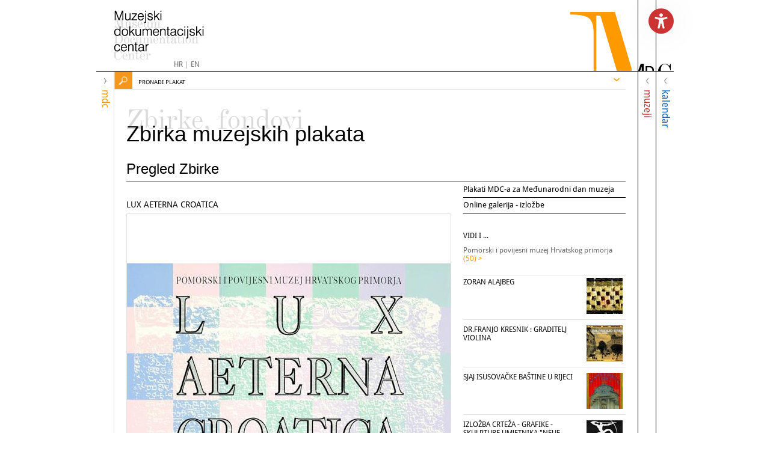

--- FILE ---
content_type: text/html; charset=utf-8
request_url: https://mdc.hr/hr/mdc/zbirke-fondovi/zbirka-muzejskih-plakata/pregled-zbirke-plakata/lux-aeterna-croatica,6482.html
body_size: 58335
content:


<!doctype html>
<!--[if lt IE 7]>      <html class="no-js lt-ie9 lt-ie8 lt-ie7"> <![endif]-->
<!--[if IE 7]>         <html class="no-js lt-ie9 lt-ie8"> <![endif]-->
<!--[if IE 8]>         <html class="no-js lt-ie9"> <![endif]-->
<!--[if gt IE 8]><!--> <html class="no-js"> <!--<![endif]-->
<head>
	<meta http-equiv="X-UA-Compatible" content="IE=edge,chrome=1">
  <title>Muzejski Dokumentacijski Centar &bull; Pregled zbirke</title>
	
	
	<link rel="icon" href="/favicon.png" type="image/x-icon">
	<link rel="shortcut icon" href="/favicon.png" type="image/x-icon">
	
  
  <!--[if lt IE 9]>
	<script src="//html5shiv.googlecode.com/svn/trunk/html5.js"></script>
	<script>window.html5 || document.write('<script src="js/vendor/html5shiv.js"><\/script>')</script>
	<![endif]-->
	<script src="//ajax.googleapis.com/ajax/libs/jquery/1.8.1/jquery.min.js"></script>
  <script>window.jQuery || document.write('<script src="/js/vendor/jquery-1.8.1.min.js"><\/script>')</script>
	<script type="text/javascript" src="/js/script2.0.js?v1.02"></script>
  
  <link rel="stylesheet" href="/js/plugins/liteAccordion/css/liteAccordion.css">
  <script type="text/javascript" src="/js/plugins/liteAccordion/js/liteaccordion.jquery.js"></script>
  
  
  
  <link rel="stylesheet" href="/js/plugins/fancybox2/jquery.fancybox.css">
  <script type="text/javascript" src="/js/plugins/fancybox2/jquery.fancybox.pack.js"></script>
  
  <link rel="stylesheet" href="/js/plugins/fancybox2/helpers/jquery.fancybox-thumbs.css">
  <script type="text/javascript" src="/js/plugins/fancybox2/helpers/jquery.fancybox-thumbs.js"></script>
  
  <link rel="stylesheet" href="/js/plugins/simplePlayer/simpleplayer.css">
  <script type="text/javascript" src="/js/plugins/simplePlayer/jquery.simpleplayer.min.js"></script>
  
  <link rel="stylesheet" href="/js/plugins/jquery.bxslider/jquery.bxslider.css">
  <script type="text/javascript" src="/js/plugins/jquery.bxslider/jquery.bxslider.min.js"></script>
  
  <link rel="stylesheet" href="/js/plugins/custom-scrollbar-plugin/jquery.mCustomScrollbar.css">
  <script type="text/javascript" src="/js/plugins/custom-scrollbar-plugin/jquery.mCustomScrollbar.concat.min.js"></script>
  
  <link rel="stylesheet" href="/js/plugins/jquery-ui-1.11.4.custom/jquery-ui.css">
  <script type="text/javascript" src="/js/plugins/jquery-ui-1.11.4.custom/jquery-ui.min.js"></script>

  
  <link rel="stylesheet" href="/css/normalize.css">
  <link rel="stylesheet" href="/css/web.less">
  
  <link href="//vjs.zencdn.net/4.9/video-js.css" rel="stylesheet">
  <script src="//vjs.zencdn.net/4.9/video.js"></script>
  <style type="text/css">
    .vjs-default-skin { color: #ffffff; }
    .vjs-default-skin .vjs-play-progress,
    .vjs-default-skin .vjs-volume-level { background-color: #828282 }
    .vjs-default-skin .vjs-control-bar,
    .vjs-default-skin .vjs-big-play-button { background: rgba(0,0,0,0.7) }
    .vjs-default-skin .vjs-slider { background: rgba(0,0,0,0.2333333333333333) }
    .vjs-default-skin .vjs-control-bar { font-size: 80% }
  </style>
<script src="https://cdnjs.cloudflare.com/ajax/libs/jquery-cookie/1.4.1/jquery.cookie.min.js" integrity="sha512-3j3VU6WC5rPQB4Ld1jnLV7Kd5xr+cq9avvhwqzbH/taCRNURoeEpoPBK9pDyeukwSxwRPJ8fDgvYXd6SkaZ2TA==" crossorigin="anonymous" referrerpolicy="no-referrer"></script>
<script type="text/javascript" src="/js/accessibility.js"></script>
 
</head>
    
<body id="m">
     <script>ActivateFromCookie();</script>
<!--[if lt IE 7]>
<p class="chromeframe">You are using an outdated browser. <a href="http://browsehappy.com/">Upgrade your browser today</a> or <a href="http://www.google.com/chromeframe/?redirect=true">install Google Chrome Frame</a> to better experience this site.</p>
<![endif]-->
	
	<div id="wrap" class="center">
	  <header>
      <div id="logo"><h1>MDC - Muzejski dokumentacijski centar</h1></div>	
			


<div id="top-menu">
<ul>
</ul>

</div>
      <span id="m-top"></span>
      <span id="d-top"></span>
      <span id="c-top"></span>
          <div class="topmenu">
        <a href="/hr/">HR</a> | <a href="/en/">EN</a>
      </div>
        

<button type="button" id="accessibility-button">
  
</button>

<div id="accessibility-menu">
  <ul>
    <li id="increaseFontBtn" class="increaseFontBtn" tabindex="1">
      <span class="uk-icon icon-increase-font"></span><span><a href="#">Povećaj prikaz</a></span>
    </li>
    <li id="decreaseFontBtn" class="decreaseFontBtn" tabindex="1">
      <span class="uk-icon icon-decrease-font"></span><span><a href="#">Smanji prikaz</a></span>
    </li>
    <li id="contrastBtn" class="contrastBtn" tabindex="1">
      <span class="uk-icon icon-contrast"></span><span><a href="#">Promjena kontrasta</a></span>
    </li>
    <li id="grayTonesBtn" class="grayTonesBtn" tabindex="1">
      <span class="uk-icon icon-gray-tones"></span><span><a href="#">Sivi tonovi</a></span>
    </li>
    <li id="fontBtn" class="fontBtn" tabindex="1">
      <span class="uk-icon icon-change-font"></span><span><a href="#">Promjena fonta</a></span>
    </li>
    <li class="highlighted-links-mode" tabindex="1">
      <span class="uk-icon link-icon"></span><span><a href="#">Istakni poveznice</a></span>
    </li>
       <li class="reset-bttn" tabindex="1">
      <span class="uk-icon reset-icon"></span><span><a href="#">Vrati izvorno</a></span>
    </li>   
       <li class="toStatement" tabindex="1">
      <span class="uk-icon info-icon"></span><span><a href="/hr/mdc/o-nama/izjava-o-pristupacnosti/">Izjava o digitalnoj pristupačnosti</a></span>
    </li>
  </ul>
</div>
	  </header>
    
    
    <div id="content">
      
      <nav class="panel" id="mdc">
        <h2><span class="panel-arrow"></span><span class="panel-name">mdc</span></h2>
        <div class="panelContent">
         <div class="search">
         
        </div>
          
          <ul class="nav"><li><a class="first" href="/hr/mdc/o-nama/kontakt/">O nama</a><ul><li><a class="first" href="/hr/mdc/o-nama/kontakt/gdje-smo/">Kontakt</a></li><li><a  href="/hr/mdc/o-nama/djelatnici/kontakti-djelatnika/">Djelatnici</a></li><li><a  href="/hr/mdc/o-nama/mdc-danas/o-mdc-u/">MDC danas</a></li><li><a  href="/hr/mdc/o-nama/povijest/iz-albuma-fototeke/">Povijest</a></li><li><a  href="/hr/mdc/o-nama/dokumenti-mdc-a/">Dokumenti MDC-a</a></li><li><a  href="/hr/mdc/o-nama/pravo-na-pristup-informacijama/">Pravo na pristup informacijama</a></li><li><a  href="/hr/mdc/o-nama/izjava-o-pristupacnosti/">Izjava o pristupačnosti</a></li><li><a  href="/hr/mdc/o-nama/informacije-osobni-podaci/">Informacije o korištenju osobnih podataka</a></li><li><a class="last" href="/hr/mdc/o-nama/javna-nabava/">Javna nabava</a></li></ul></li><li><a  href="/hr/mdc/zbirke-fondovi/">Zbirke, fondovi</a><ul><li><a class="first" href="/hr/mdc/zbirke-fondovi/registri/">Registri</a></li><li><a class="selected" href="/hr/mdc/zbirke-fondovi/zbirka-muzejskih-plakata/pregled-zbirke-plakata/">Zbirka muzejskih plakata</a></li><li><a  href="/hr/mdc/zbirke-fondovi/fototeka/">Fototeka</a></li><li><a  href="/hr/mdc/zbirke-fondovi/videoteka/online-galerija/">Videoteka</a></li><li><a  href="/hr/mdc/zbirke-fondovi/knjiznica/zbirke/">Knjižnica</a></li><li><a class="last" href="/hr/mdc/zbirke-fondovi/arhiv/arhivske-zbirke/">Arhiv</a></li></ul></li><li><a  href="/hr/mdc/digitalne-zbirke-mdc-a/">Digitalne zbirke MDC-a</a></li><li><a  href="/hr/mdc/koordinacija-mreze-muzeja/informatizacija-muzeja/">Koordinacija mreže muzeja</a><ul><li><a class="first" href="/hr/mdc/koordinacija-mreze-muzeja/informatizacija-muzeja/radionice/">Informatizacija muzeja</a></li><li><a  href="/hr/mdc/koordinacija-mreze-muzeja/upute-preporuke-smjernice/">Upute, preporuke, smjernice</a></li><li><a class="last" href="/hr/mdc/zbirke-fondovi/fototeka/posjetili-smo/">Posjetili smo</a></li></ul></li><li><a  href="/hr/mdc/eduzona/predavanja/mdc-inoforum00/">Eduzona</a><ul><li><a class="first" href="/hr/mdc/eduzona/predavanja/mdc-inoforum00/">Predavanja</a></li><li><a class="last" href="/hr/mdc/eduzona/radionice/radionice/">Radionice</a></li></ul></li><li><a  href="/hr/mdc/publikacije/nova-izdanja/">Publikacije</a><ul><li><a class="first" href="/hr/mdc/publikacije/muzeologija/najnoviji-broj/">Muzeologija</a></li><li><a  href="/hr/mdc/publikacije/informatica-museologica/najnoviji-broj/">Informatica Museologica</a></li><li><a  href="/hr/mdc/publikacije/izvjesca-muzeja/najnovija-izvjesca/">Izvješća muzeja</a></li><li><a class="external" href="/hr/mdc/publikacije/rezultati-pretrage/?a=&g=&n=&t=&v=&filter=vodiči">Vodiči</a></li><li><a class="external" href="/hr/mdc/publikacije/rezultati-pretrage/?a=&g=&n=&t=&v=&filter=priručnici">Priručnici</a></li><li><a class="external" href="/hr/mdc/publikacije/rezultati-pretrage/?a=&g=&n=&t=&v=&filter=zbornici">Zbornici</a></li><li><a class="external" href="/hr/mdc/publikacije/rezultati-pretrage/?a=&g=&n=&t=&v=&filter=ostalo">Ostale publikacije</a></li><li><a  href="/hr/mdc/publikacije/bibliografija-prinova-mdc-a/najnoviji-broj/">Bibliografija prinova MDC-a</a></li><li><a  href="/hr/mdc/publikacije/newsletter/newsletter-20-01-2026/">Vijesti iz svijeta muzeja</a></li><li><a  href="/hr/mdc/publikacije/izdavacka-djelatnost-hr-muzeja-galerija/">Izdavačka djelatnost hrvatskih muzeja i galerija</a></li><li><a class="last" href="/hr/mdc/publikacije/narudzbe-publikacija-mdc-a/">Narudžbe publikacija MDC-a</a></li></ul></li><li><a  href="/hr/mdc/skupovi-manifestacije/muvi-muzeji-video-film/">Skupovi, manifestacije</a><ul><li><a class="first" href="/hr/mdc/skupovi-manifestacije/simpozij/">Simpozij</a></li><li><a  href="/hr/mdc/skupovi-manifestacije/medunarodni-dan-muzeja/">Međunarodni dan muzeja</a></li><li><a class="last" href="/hr/mdc/skupovi-manifestacije/muvi-muzeji-video-film/">MUVI: muzeji-video-film</a></li></ul></li><li><a class="last" href="/hr/mdc/izlozbe/izlozba-izdavacke-djelatnosti-hrvatskih-muzeja-i-galerija/">Izložbe </a><ul><li><a class="first" href="/hr/mdc/izlozbe/izlozba-izdavacke-djelatnosti-hrvatskih-muzeja-i-galerija/">Izložba izdavačke djelatnosti hrvatskih muzeja i galerija</a></li><li><a class="last" href="/hr/mdc/izlozbe/izlozbe-mdc-a/">Izložbe MDC-a</a></li></ul></li></ul>
            
          
        
        </div>
      </nav>

      <nav class="panel" id="muzeji">
        <h2><span class="panel-arrow"></span><span class="panel-name">muzeji</span></h2>
        <div class="panelContent">
          <div class="search">
            <input type="submit" id="d-submit" name="d-search-submit" value="" /> <input type="text" id="d-search-text" placeholder="     " />
           <!-- Pronađi muzej, zbirku ili predmet-->
          </div>
        
           <ul class="nav"><li><a class="first external" href="http://hvm.mdc.hr/" target="_blank">MuzEj!</a><ul><li><a class="first last external" href="http://hvm.mdc.hr/" target="_blank">Stalni postavi online</a></li></ul></li><li><a  href="/hr/muzeji/online-registar/" target="_self">Online Registar muzeja, galerija i zbirki u RH</a></li><li><a  href="/hr/muzeji/sustav-muzeja/o-sustavu-muzeja/">Sustav muzeja</a><ul><li><a class="first" href="/hr/muzeji/sustav-muzeja/o-sustavu-muzeja/">O Sustavu muzeja</a></li><li><a  href="/hr/muzeji/sustav-muzeja/vijeca-za-maticnu-djelatnost/">Vijeća za matičnu djelatnost</a></li><li><a  href="/hr/muzeji/sustav-muzeja/godisnja-izvjesca/">Godišnja izvješća</a></li><li><a class="last" href="/hr/muzeji/sustav-muzeja/vijesti-mreza-muzeja/">Vijesti iz Sustava muzeja</a></li></ul></li><li><a  href="/hr/muzeji/digitalna-muzejska-bastina/online-zbirke/">Digitalna muzejska baština</a><ul><li><a class="first" href="/hr/muzeji/digitalna-muzejska-bastina/online-zbirke/">Online zbirke</a></li><li><a  href="/hr/muzeji/digitalna-muzejska-bastina/online-izlozbe/">Online izložbe</a></li><li><a  href="/hr/muzeji/digitalna-muzejska-bastina/virtualne-izlozbe/">Virtualne izložbe</a></li><li><a  href="/hr/muzeji/digitalna-muzejska-bastina/virtualni-muzeji/">Virtualni muzeji</a></li><li><a  href="/hr/muzeji/digitalna-muzejska-bastina/virtualne-setnje/">Virtualne šetnje</a></li><li><a class="last" href="/hr/muzeji/digitalna-muzejska-bastina/projekti-digitalizacije/">Projekti digitalizacije</a></li></ul></li><li><a  href="/hr/muzeji/donacije-gradu-zagrebu-online/o-donacijama/">Donacije gradu Zagrebu online</a><ul><li><a class="first last" href="/hr/muzeji/donacije-gradu-zagrebu-online/o-donacijama/">O donacijama</a></li></ul></li><li><a  href="/hr/muzeji/projekti/nacionalni-pravilnik-za-katalogizaciju/">Projekti</a><ul><li><a class="first" href="/hr/muzeji/projekti/nacionalni-pravilnik-za-katalogizaciju/">Pravilnik za opis i pristup građi u knjižnicama, arhivima i muzejima</a></li><li><a class="last" href="/hr/muzeji/projekti/arhiva-projekta-muzeji-hrvatske-na-internetu/">Arhiva projekta Muzeji Hrvatske na Internetu</a></li></ul></li><li><a  href="/hr/muzeji/strucni-ispiti/uvjeti/">Stručni ispiti</a><ul><li><a class="first" href="/hr/muzeji/strucni-ispiti/uvjeti/">Uvjeti</a></li><li><a class="last" href="/hr/muzeji/strucni-ispiti/strucni-radovi-za-zvanja-u-muzejskoj-struci/">Stručni radovi za zvanja u muzejskoj struci</a></li></ul></li><li><a  href="/hr/muzeji/muzejska-statistika/statistika-hrvatskih-muzeja/">Muzejska statistika</a><ul><li><a class="first last" href="/hr/muzeji/muzejska-statistika/statistika-hrvatskih-muzeja/">Statistika hrvatskih muzeja</a></li></ul></li><li><a class="last" href="/hr/muzeji/propisi-i-smjernice/zakoni-i-pravilnici/">Propisi i smjernice</a><ul><li><a class="first" href="/hr/muzeji/propisi-i-smjernice/zakoni-i-pravilnici/">Zakoni i pravilnici</a></li><li><a class="last" href="/hr/muzeji/propisi-i-smjernice/smjernice-upute-preporuke/">Smjernice, upute, preporuke</a></li></ul></li></ul>
              

        </div>
      </nav>

      <nav class="panel" id="kalendar">
        <h2><span class="panel-arrow"></span><span class="panel-name">kalendar</span></h2>
        <div class="panelContent">
          <div class="search">
            <input type="submit" id="m-submit" name="c-search-submit" value="" /> <input type="text" id="c-search-text" placeholder="     " />
            <!--Pronađi u kalendaru-->
          </div>
          
 
                    

<div class="panel-box">

     <h4>DANAS U VAŠEM GRADU</h4>
  <div class="town-list">
    <div class="picker clearfix">
      <a href="#">A</a>
      <a href="#">B</a>
      <a href="#">C</a>
      <a href="#">Č</a>
      <a href="#">Ć</a>
      <a href="#">D</a>
      <a href="#">DŽ</a>
      <a href="#">Đ</a>
      <a href="#">E</a>
      <a href="#">F</a>
      <a href="#">G</a>
      <a href="#">H</a>
      <a href="#">I</a>
      <a href="#">J</a>
      <a href="#">K</a>
      <a href="#">L</a>
      <a href="#">LJ</a>
      <a href="#">M</a>
      <a href="#">N</a>
      <a href="#">NJ</a>
      <a href="#">O</a>
      <a href="#">P</a>
      <a href="#">R</a>
      <a href="#">S</a>
      <a href="#">Š</a>
      <a href="#">T</a>
      <a href="#">U</a>
      <a href="#">V</a>
      <a href="#">Z</a>
      <a href="#">Ž</a>
    </div>
    <div class="town-box clearfix"></div>
      <p>
  <a class="arrow-lnk" href="/hr/kalendar/pregled-mjeseca/rezultati-pretrage/?u=&td=03-02-2026&vr=1" title="Izložbe sutra">IZLOŽBE SUTRA</a><br/>
  <a class="arrow-lnk" href="/hr/kalendar/pregled-mjeseca/rezultati-pretrage/?u=&dp=03-02-2026&dk=10-02-2026&vr=1" title="Izložbe sljedećih 7 dana">IZLOŽBE SLJEDEĆIH 7 DANA</a><br/>

  <a class="arrow-lnk" href="/hr/kalendar/pregled-mjeseca/&view=grid" title="Aktualni mjesec">AKTUALNI MJESEC</a>

      </p>
        </div>


  <h3>KALENDAR DOGAĐANJA</h3>
  
  <p>Kalendar događanja je online vodič kroz događanja u muzejima Hrvatske. Portal redovito prati i najavljuje vijesti o izložbama, radionicama, predavanjima, tečajevima, stručnim i znanstvenim skupovima te izdavačkoj djelatnosti muzeja. <br />
  Osim na naslovnici portala, vijesti se mogu pregledavati i na stranicama svakog od gotovo 300 hrvatskih muzeja koji su predstavljeni na stranicama podsajta <a href="http://hmv.mdc.hr" target="_blank" title="muzEj">muzEj!</a><br />
  <a href="/hr/kalendar/pregled-mjeseca/rezultati-pretrage/?td=02-02-2026" target="_blank" title="Aktualna događanja">Aktualna događanja</a> mogu se pretraživati po vrstama događanja, po vremenu i mjestu održavanja.<br />
  Svakodnevno se ažurira, a funkcionira i kao arhiva hrvatske muzejske djelatnosti.<br />
  Godišnja posjećenost portala kreće se oko 20000 jedinstvenih posjetitelja.</p>

  <h4 class="toggle toggle-close">Impressum</h4>
  <div>
  <p>
  izdavač: Muzejski dokumentacijski centar<br/>
  Ilica 44/II, 10000 Zagreb<br/>
  za izdavača: Maja Kocijan<br/>
  urednica: Lada Dražin-Trbuljak<br/>
  suradnici: Tončika Cukrov, Ivona Marić, Zrinka Marković, Ivan Branimir Guberina<br/>
  tehnička podrška:  Denis Bučar<br />
  izrada i dizajn web sitea (2005): Novena, Ervin Šilić, <a href="http://novena.hr/">www.novena.hr</a><br/>
  Redesign, Neven Kovačić, <a href="http://www.redesign.hr/">www.redesign.hr</a><br />
  Datum postavljanja publikacije na mrežu: 1999.
  </p>
  </div>
  
  <br/>
  <br/>
  <p>
  Preuzimanje sadržaja: Molimo sve medije da prilikom preuzimanja originalnog sadržaja s portala navedu izvor: www.mdc.hr Muzejski dokumentacijski centar, Kalendar događanja<br />
  E-mail redakcije: <a href="mailto:info@mdc.hr">info@mdc.hr</a>
  </p>
  <br/>
  

 

  
  
  
</div>

<script type="text/javascript">

  var loadingImage = "<div class=\"hor-ver-align\"><img src=\"/images/_theme/v0/icon/loading.gif\" /></div>";
  var letter = "";

  $(function () {
    

    $(".picker a").click(function () {
      letter = $(this).html();
      loadTownList();

      return false;
    });

  });

  function loadTownList() {
    $(".town-box").html(loadingImage);

    $.ajax({
      url: "/admin/modules/news/ajax/townList.aspx",
      cache: false,
      type: "GET",
      data: {
        Letter: letter
      },
      success: function (data) {
        console.log("- entered -");
        $(".town-box").html(data);
        
        // scroll replace
        try {
          $(".scroll-pane").mCustomScrollbar({ updateOnContentResize: true });
        } catch (err) { }

      },
      error: function () {
        console.log("upsss");
      }
    });
  }

  

  

</script>
<style>
.panel .panelContent .panel-box h3 {
    margin-top: 16px;
    width: 100%;
    background-color:white;
}
    </style>

             

        </div>
      </nav>
      
      <article id="main">
        <form name="app" method="post" action="/_wide.aspx?id=23&RedirectUrl=/hr/mdc/zbirke-fondovi/zbirka-muzejskih-plakata/pregled-zbirke-plakata&Naslov=lux-aeterna-croatica&itemId=6482&lang=1" id="app">
<div class="aspNetHidden">
<input type="hidden" name="__VS" id="__VS" value="H4sIAAAAAAAEAO18W4/cyJXmdt5vdZNUkjzt9XB61hgbVrUzSeaFg/UCUsvdLaul1kptPTQGaERmRmVFkknm8pLrzqd965fRg3/AYkfAviz2N4xeXPVH5o/MfN8hmZXqsmcHaCwwDxagZDAiGDxxrt85QemfPzi6/0H9J99880kUpnEUJC/1f8tMrF9ESfpIzfyn+ttvvrn7Qf3gm1kaOH87m34aq606qnfOHMcdjieTUf/obuUnt1+rwMxVqvm4TtJn0VxXPrhbqXSO5ndrlQ/wWznnT+Xk6Hh+fPqm+R8G1jN9+fssVHE0D401V6GVLPXldypcKitU1tW7ON1o6yIKIl9lSaqs6qDfrzrW446a6pmeq9gsj9QsNVForZUJUxMuGg/nGx2mXaXjKFRZanzVUudRbLYr01D+zCxVVflpG3/NxmzVqqn8jYp1kF/NsoOr2RpM1LWHga/[base64]/0ISllsGNSSiBI2nz0UWsLn+vjov7iPdzs4nwnElXWqT1ME6tR3EGhqAx/8P/[base64]/[base64]/Iw9q04yiyTBYn4H16viTKDDwCTp+YL2MFlCzT758/eTx2cCrz2K4mwP+6jCCTcIxdGdxWhp9A2199a4xo3Wnrcs3KqEm9S7/Xm1i/4H1OTxM4/KNWUNJL99Em6X2O5dvso2KQjNTzcfWOd5vteYwF7qNv3gMBs2hwhsTUmxbdQErFbndkqEY7msj99bLz0/ZpTPoLucWOqc77OXelXV83fxyZa7eqtvsuIg3KuUTfrg0C/1j9n1e9oG3IZQqgv+MzUzf33vAXFhTKjgscKl++qcGive9WgcmVT3OooaS4g958yzbwhgsusTLN360sMB+P1B3OfZlnGF7IZZLQrVQ2KHQG0GisWb3BtSp/8S+dQSFnEPJ/wS3evmkQOLDX8pNDB+XrSVo/TrnWbS0stAszQHHX+p1BpPztdztAtxPeLcV1qbaStbRSlNBLT8L4E41CTTWw2whce/qH6Ak+q703ZDLX0v3nmVYD8UJW19FV28j67GaqllP5si4r0/l5nP8MG5ZX2QzaL/qSK8fZxcqn51sNKNQ57Fe6BA+KJqezrUfxYx/7/m8OeK+T8s/nJsFhBNA4+gCbxe3+5NbcwwECBnNuVkH0Up1iysfaMzx5DKsz5d6pnr4vXyD3ZhFrJvzUG/Anw6sjwEEhn0wj/wMTEvl0R7EpS6/[base64]/WQNP0j+HbId6wQoSvCQhmMCk7qaYoKLo2CLdhEW6xqxIjjQIYNHtNaUaUeHOl7kEVyHAFwrHaBPgBv62lDgIhTjlRBPftPRa1PEiiaCdj6TlBHN1PNwQsXJZ5/kTcRJMH9qYgz++rcwwAjeL71TGB+gI1y/JTxQPyo6BV0a6xrc6Lvvj5TG1NabKMjI3+a5WqowUZ1z0KLyTZyrONfU+rmCq2+fw0KEaS26WwKfDz8tGpavlr7aiBNbg0cb37Q+NSq1gux3jXMzzQKFywLIqQN/[base64]/1cz9qsqvQEK4riLI5FbZENMLIkTx6iKe3l7Esti+NeNZUAi4sogzXV9soI51yMjPbn+uAqhmbv95cFDNC4U9Q/8uYCjBHK8+vjDzONrD7j3pKBiKmwQWjZgFVT28QNgE5IgYFJe6dwFEA8Ku3l5+p9u7XKt+ARuNMQgVKt56zFgeFhDuGYyjXwR3siWFCCyTIFDnYezMehHRK76jf7ReZz5x3FHxQInm7u3uBfqyIXp0q+iPaNsBI6a+dZGtiAQU8IOV60AdXVFce/[base64]/L1AfSADQDp5SprfIW+U23vMtVfM7USR9x4qNIDRMDp5Qh5CdTDRkiwN4+hhiCQEapjtFLzrmu1cUeHxSKuk8E7ZsH62MXiUxP28uVQJkJeuLdV2e4Tgi4wWFORWeiC+KkqQMYCE9m+yGC4Lvv2Oj8Aa5kGdvI6hv6blw1GF8ANdNMoIVPcVOPvRU/6q2Po0CwGwH1hfbyJJvh4U+wQKQfYGidEosFAMaKICPAz03uNvaXZNTIGeL1q8QoZxDQFB4eEt3ont6oavGZ9bPqS3woJ3fBL6PZ62fbjNPPsAnk1gxGLGTbmB2viBTvLxYz9EygBirDX0BXxpCBAHUbhwgMsd5zfhjm8NJp1X745w0bCrqHB6bQIKqW/0CCjCPIyou7CmmV7nArkmsindcYq54bmOiQwQR3BDdS0rLbxH2NhpNt7MBP4QmFLTK+dPYamEdn7IpNCsSma2fMR9hZB/4EdkfIDoiqB0/BSWAjHRJz3Ntit1tNfxzCy5j21eWKhjhXdYJ1ZL4He/6RP6pWB6rAXS7mW2+tAHNoLRBHn9Ag8ZGqHpobGRvAGSOn7KqhK8Et+FhDKqY/Tq3X0/pjNV4fcR2+nTOPvD/91CpV7qq/[base64]/LYBq6TnwRqlGTThN3itBQDlvS8yH0QDtECXO0GWFuWaA3gWGnzu3+q4S6MGBaY23WcPPytBYAMRg94aQRKaGBJh3kM70TPrMRgYcmGVQL981V0pvin39CtomJUHhNYzqRtefndABePCokJt3omkmmgBA+gaIQm6YyyDHdZXCmqHwYQ60yEP8/DSg4+H0eSorUWHP8ME9l57AgkD5uQZLuSh5L7Mvu6vWKctVI52H6vtitWgH+0VcJGgR3PDsu1bhOrT1f5I6czv3Sj45vXCv7jZXxTx1F/dGPqEJhXqXfJ8emMG09abryoyghv90VQKDOb+jZE1NB87+vGNAboI8OaV2uib69Gzz+GablKeMo3ac6Y3Kd8Amz640bsrExSVnmijrQgmBPGPbk4OBcVKXWNG44SXKHCVkkG61X3xGKvU25P3ehM/W3/43vJA83wDUtMUOntvbzadQpmYQ7kupNjWe6YD2H9MtOj3BChJjgtnnqOmpbpTNoI9LTm57iwIP3wGXwNQx5ViE92F21RMG96PlHV2Bwf41VFZ+MWb0ogIufvMXEQzw+Kj7iHYxlGSh5/eM3h6Lv2V2AN4Wj7bYXK3lDDfZXMl6cSqAfVCxnYE/INRK7NeSaGkucodEZ7aFeJBGY2+SI6konokZWSob1GMuVPe7ykGjBp60MWPDgrvxDZ8++mKURq5I/38rrjaQa8RkftYLk8FGXxKhnbYmRruFivHurGKtsgtGqsYeAFUxikxQ2xY5/xwBTM3fxw2/viPjF2fHMhgjiTv7bX3JXv/e/[base64]/qPuhjqPojm7Swp6oY525xgHuCmAJXb5o+fRVAfWFyojKtIJw5H1QivAkOfXZZUmdIyJOa5Xb4E9MLYp/f894pESKouBrpGbJKrO/lkHv6CbGdpxSD/GklJRkukyubTyINQOpYDHI5IwA8QVXZMSE+UYIlPb5nHtIMxSZrZ5RtaCMZEtpll49WYOdExHsuuU760B2aRd/hRxvBFNAb3UQTTTaldHaUZzKdXiGjOY9qLzVJVlq160AGZ+Sx7C3/EGOQd6/ThbIIQDYwSHEbBTDNdt4WE/63wZIHXEo3NVjwI45SPk10JOUS1vRGtirHrE4leTv3Bmd6J1mlcakJBuiz022OmrU7l8f7AZxcBoS40rkP8KZAOtlP6oWeT8p1ECKVsJAC/P6hjt02jVhdKp4vijHqVwlr21IgzMqyKHSCp0tDtkrK2BOzBhbXSM/J84jzdxjfbTe8+IXqh4BWJCImQMpN821wzvgcF1Az9iGuvLN/B03fySY5E11Tu9gwuLun4kbCwOZNYIQ/mJanOtl1tmL8X1AfN0mD+mxAKkwqTJOucmWtZwjdovdJyFjHe32NoW1YzPY0zQvbVOrfPYINYE37bWJhE1raOxirpruPJSX4ALkNI1eUGs6RAmEMOZZbNADL3imoOtdaBXAi3RSDpIdHgKgpXvoLkRo98r3Fx37lXkmutIymWNNVRMp21eGLCxdn4UoW6zUaSOO/y/64OKSKrdynt8dfwiCjKs7wPKyRnKAUaWESQGJD9XmAcICyeMJYSh176jnfcwJq1zlcXkeIaQFH74Al5Z3lZQsActMDlOQXp3HSWwQ7HNW2in7xefG9IVc1ZahDx00Y/iguchTTgN2Fqr3OTtsrF3FAkat/DKYHFnzbpQfjy2jssqQ51NqBG3mpswmhc8jj+ls4Uk5fB95zp7171L3cANTJ992/L04faaiHATbXmUh1XFb6Fv9X6IvF107SvzXfbxaJV4eu+chMaj51N1mFtRWde4s3d7ncZRbiqVIwm48rk6uu6QMnkb94R+SLjWDPLLvZh8yB7k6GUxcy1lw9Wt4noN7GCfQORbKiegTVF13/GE4aDNSyS1ObS2qvUipkNXyxNp7J+t1NesGHbzo7G8pL7OQjhn/PrNdZbytLPxX18CFs1vUYZZKCGsKLXe3eu6jiDqgF8TRFZxTNGWO1EDBuzceNn57dlKzfWRCFliDjXIP4afJ4Vc0vD0pQo6e/m5JTF9qrvIexZBfubTKnFBL9Y8BskZ0eQNQGg31uJ+pHb23tmOwhTIaAWaNCsP7MJagREgx4bPTwjiRsxK2nmXibV/xtOg6Bcv4Zn09mwTJdbZzrLkIJ3Veg0oWhZOl21gAZ3w/ALvC1Pk6h2BESm/U0EXFCJMD3il8EmEde+9uzKCh/rgpU5mFw+sh8E5NPIoZi6axWURB0+lwNJr/b3yI3a92TsLxNvLg5VabKaQDX5yN4IWxLfpvjSr8vSmERtWmFpxNJUS/eHLaP7AekrDYyWuESP78SHKaCWJhtWRVio1WZ5YBbmdN3nCIzLPipJ/[base64]/[base64]/[base64]/6gLHp+lZd98tSvkUrd/eQr+KekgM/P6TWaKdDCRi1b5QkbOsyUiFEq6qze/hiaPOc3B9tdsi1I2vqZ8/jneC4/LWwWtehaml29bWTWNFqaFrQeO5yZWoaoeHydXRICxWn7GjeBX/LxwR00Njrevu+sM0GR03BXHzDdjGAQDhibOsxiHhmWIaAttySl/tvEj5Puax4apTyci7ow8i2MDA/O0MbGFkrylo2eZ6nqQet1LBmAb5obIkWkXRsz15H1s/c+XPn5Sd67d8p3lPfs9nT42oSs5D2wPosQ6w/BXPkGLRfP0WsjYpYaPiy9zo9Dtw0WRNTyFhTme0c1HZgQq94gqLtB3l94qBpLjw38gKuHyIb2v3l5DQUBFrcefYxgltHeQ3X4+uU+8jp6Hc+RQShfSnSIzeIv4Dc3jU0WQGVubbJQ53yX3OXyjen+dz0tv944/VotIBglfphfypAq9Yv93t2J4DJbIGAo+LWEH3rlX8qpo63iGfruE5xm/tWWxpWuWbeKKqr6+Gu1kSJBWV20/ul//M9XKUIYlPyzOJvqGB3W1T/mH3U1CggNaSNDgmiqEGYP3hawUExbd7aBKkr4dTajzhaOvuzgCV97K/UgrNYsKrCnuzItEr3dByZH18Vb8fDtbVQiW2mJmDdxerCNFSBMcWRRByYPo5Ord0SM2+uTvTp6QjjFd2bRvfpHWIPYve7k/KGf41fYtYE9dGqD/nBURas2wJ+q63noGferA5dDrle1Pbc6GA+rHjrtvstpbmUywOBoXB0Oh9XJZFQdOh7WmFTdoVf1Jl7VGbvVkTNBG2MuJ9tYaTyuTux+dTToYxXHqTquW/XkPQO7Ohry7ZOKPcKgZ1ftybAyAh1ouiPcgkrHA5WgActzBY/[base64]/[base64]/k67Mrrc5dYwiP9k0FlSPnYkA9F4vTBXio8uDXxwCTogDtyKzb3NCAfwOrJhHcu+QnOwY6GngdSRM7UIZuCmEDLKXSyakLNwJT+pOL0K7Atl6/p8+pi/hhagFWxkCdWA7ujKBxubOBVRINHoAPMdYRa7s2mxva5dUgKG3UGtMBRZQwOYxFbTIabGVYm1FZXWDiqjsgqsG8I9R0N8LfvUKjcmkM7xgpgOKTtTsbkJwmDl+jz3WQwdzgiddgPtRpvqUy8Cp0FuOBg/[base64]/[base64]/wMgOXlc82irfTG1l9OyLRUD13JFTgYCG0DgYR8WjEQ0rzqQy5p7pSeFAqJp0IkPaA/0x3ym7g/FC1BMxYPCCrIUW2nR4mOiMqEESNqh38AUDl9tjVOmDlJFYIURmw+lis6QLVjHA8gyxsCOYi0O1hTg97GpIc50whtKTYDlaJB3viMpC19GnJlHH4c4YQLG4B789wppDF1sQJ0bSYaieB27AzXmeYBr6Ouimg53akPZA4ge27EFZJkOv4tLS2cd1aD8D8gHhawh5DmD/[base64]/[base64]/LQMmVGK6HdP2E8iRcjBw24zESw24QBiZ0zDY9ng0H5g1pKLALl56ANkqpkyIwq08/xXUHRLLckVNhdGYAdEmhpEZ0Dh7kA9Jp6HQ11BJI2SV8HzLLEtkRsNAjEIJwa7mzheL0iQlh0VAsTywar+oLvAKwY1bAx11CEPCBsN4VnyZAShIWspKmQfwALmACCBWcIrsBRbKETe8HascSayAyV9IUKv6gKuy2JYFzK2Qi0w1HMqBxxaOHFXEwjWE0c+/8ovqmufjznz//+fOffx9/5vNK+/q/A+D/DFA7538h0P3mr56kevVJlIWp/NcBxX8acFpxfvnbRMefmkAnv3zGz1PVL7+WqpxVfu91UZSS1d8NAZY+Xq4Xv7r5zNCZ/A5/z8b/76fn5cvvVv7yg0rn7p3znMzT6sGWRdgzFajlVC+YYx58zR7rYd7DJ//YrBf/2awWVhLPfvXRTcpG/d+N+mfun6ZrhAhIuj6yVJD+6qOPrF/+l3nJutPqX89j+Tda0Zkf87ML/+xM/mE9T+/ONoZfiqrayHbsnz5++fGnLx8+/82X1tOXv371/MlT62+tz14+fPzkq19/8Rvr9ZMvv3jy/GG+hX/zoj9sZ0jk7Rs7q5Q7s5KlWp6ZJEv49Zivz6aslIb6LDvjqcLM1JBkuB+9wiyrmMV/B7T793xWZr2Uefme/m3L/bANQYXGNzZULTf0nGXs7VSdsWy9VWfCVH4IilZ5zgpyin9pos5CnemzuYpXSfrTmfNT5c5THZ8leqsTfjRTHyDnd54/KWvjRTHcOiu/L0Vrt+zuH7Ao66PnWNd6LOv+4X9zTetVueZHOa/+v1D6w1jrjNzRDdbWStZ2ZnFozvgvpk3NRTLRu/x7/tOGBf9tbiH/70/5YeRMbM+9QU69JOc+vyCcmbOMZ0fh0lycFd9a1YALBz/6UkYtjvIbSixbDOeU/utP/0CTG08GN+hulHR3eYYBLqWxWtQH46E36n4tPRZ7cupuzvlhFCEh7N+gqFlSdJQfGZ/Jx9lwqTXHs+2jV9JplZ05YX906g+UMkDkDdpaJW13rz9y4Fc6PFZJ0g3eO+rbd1/txqy9sZzSf+3BH0bweDK+6VHb//7i178A/kJFJHpIAAA=" />
<input type="hidden" name="__VIEWSTATE" id="__VIEWSTATE" value="" />
</div>

<div class="aspNetHidden">

	<input type="hidden" name="__EVENTVALIDATION" id="__EVENTVALIDATION" value="/wEdAJcHr1Vw9aGBC3r3jK9LxwpmD5FU/ot9T6J2LYQUL4JonEXviLiyL32WDJ4DzDxRsDfcZloXDnlvzr7J5I7Trof1rLfbMjzuc4Xej7kn7xs1/D2Jw3LHofeJBJC9UYPZDeCIi2fUckOuRFUfEKPG/Z75cDDvt4kRcoZFg/TlqQiHyQ1sglYLPxYZjW0XYPrfarWHqlCpOwG4me25eysgUQWu7yBSzVC2ZmGPhPc7oJm3at44zL4mW5FOygKSFOgHERIKm/AWP1F8m01quELmPfe9g4HZZH5uGsQtyOS4eq0wFKcxCV5f2DvgUoxJlZGx6gv6Ft/qrsrjOXvBRgc3k5ilfKAbrW9n4aRca1LkEISZLlOFpR/IoEDwyMU8b528IyuNm/XaCJMyQ36jMFpg8moj402YhHNYa4QY7je/7RTbEcLkbwkx6sVsKCfT8273iAFkzyrEeZmv40WS9G7SWRqKXVbZ02cpXBeDUJchVQXR3MTvjQneKc/mPTGshyXdyNnxRR4XD3c8AIsJ5dPUuQJV7jLP5jeO4wvJ4zgL/BBYTNQ086t65ogK4GNQnm0NaYwpoByHPUYZVvw9ob9BjWrVFvL9i0AwnL1251Fj5gLnylRi8BLqOy6O3DTkigndGDsTTfvAftWEotRvbe0z4kQ2s7QP2RfHADx/GuxjVlCtdyhLXAB3dP1ALgXx7lBzPK1rk1UmvmLOlrxGnVxvCbXVX6TRlCN1/FhESN41BvtEBREzKWfwYD1o/[base64]/q+kK5rsF20yfmGWiTHzK7EiqVjW/GaKyl80w+MpqaAbQnPJmaQFg2e/DGGG44C17LL5RRDkHax0Goq+6vTvopl2yS0EQhk2puq8K2L5YtRq3w6I7KBfQxXFTL+KAMZa3tkA5vs5RxEvhk0xHYm/xjagEDnKGyFdyPfF+CZyJSfmh7T81tUpzl4UFnZCjWnVQP5Jf5Srnkyo7Td87js3KSzsPeJDwxBj1xd0VlUGAiAvMVhMyEhpB53qdDn4BxLgDT26f+o71gEjAKDRKY5cnjgRZ5SPu5aqJhvRYTnyUstYSYbgNxi4B//+tsk+NL+CzjdIL9Ch6wLZpT48lGz/1FVQ3Jqlaq+ll65a5Yc+K8QL7WfTcK4RUWUHyBygDfrphSkkBY7z9vzijhiEPNwM9Ea4BdrtGpXyq+aoUd6wf9+mkXwXIl0rQc45NF0AcbLkcOLBKxc82uWZr/wgmRg8mreu1thDHsrLiWg9525sYva5QHs1AiQrAbl1WJ3O65x9WsVJZ6l5tfPARQCYHDZDFmxBDh/pJEVcszuq2/0iR1f1tnxHPLut4zn0S3ZzAd9AwpaGs3Im7yEXl4LNFc66r2pWcQo7tqIH3/sHvISP8/4yIMxxBYO1k25M9IC9r2VQ4UJxosTpUIsuYWOGS53rTA4TYozuJDYhvKT8nweWwmR+++qQOv9oeDQ8UP91oCrvC8IQ9EslSAUzokmaKEONRrvwYiStRvyVJOENStUTDTRLlRgjb85fSkDVZbtKKfGXIiFqMdhp6Qj6TPvr5EQDW38Cm/JUY2N196x/LGBhtw3sK5MFBii78XA0rM9Sm6Aay8pERXAPZRh7FG8+HV+WSuaQPSPeVtP+eWKEQ0x3SHw6KHHnAnhDcCSFegDkd/ppklP576eu97JM5b3fMPTsn+Hn791Bule2r9bVWgOVLuAQaQZAbY8ctEaQYBxBAq3Xg+QhI9nDstlC88ib8S3LeLiVos93yXThNP+ZMnUyO88xd+5swYVQcFOvCak9ExyUJAVixA2VLkzUYIBNDT+BgBsHei+PMrzF6Rp1dPjH8J/I8LMeTOzHclN6iPk+BVvNuthrkB5dhZA9DclGbhQS8LFqlCmGQIHPNWArFr1F0QnJHk+3LNmHhCpMSfZ1Q4xzv9YBokVu8Usxq+wdtfjl67eFASbAsqGIBCgLA3M24C/HJJDJKeNAE55gXE4Xx9LUC06jnA22S55PiPhQzNlU8ToEbYlzNUoJwiB49U/oy58sMDJ5OWyskro2wOcetBIItum04bW7iQsiUCQakgk3+hVKWvWrlnkmybahUSnUTX5ivXSXRj6v79q0EUxty09XVm082JEBqsPtz5bzjmli3SLBxZA0+jMj3pkWOgl4MIVA+hudr36Lt5UQYGjuyhF4FgYRfpwPx3OC3HjqQ/JhaEEwGWmec2tTTUeIkESoUmnSJPpY2juTAyCYAyQSWYCvxQhZIvKTaAJUHrBbYCa+FnPiFpj+g8p7i0E6Yr9noM0HOcGe8+l7BAgOXtQXv8Cb1edWy7mMIxYHgJgToJCTsunEG/0g02EhpQ1c2GWV9NG4Q5meGjKLIXl15Zo2tqPgkT78tW7ngdkd2GMCR2CZtHQJymoJFnP5tWQ0FAL7dk2duHsZgkKtltxoITXg61dgMOqkliqk7OHryg3xWCcC3/Eo80QqSiKrP10JeQ+ThraKc53prBgyafJsW7DNHKszhs0Ku4FcRzjXr4IXFlCV9hmEUNsHpBD1jMFPfApf3bceIiOxeeUuU961kgwMfUx1gZ4TQeFCxIISNhdTfUfr+W660SnnsBxBfAGXUfYhHjJU7RNM0yLkpU/wb/BW4jaLBpoQhu/aBUYLHR705hChhRmPVqISDvNOGXvTaoXDdQoSBu6C05iyet91Hz+lyJRcIW0eW+zFjSfTriuDtDsiRN72+xhINi7zPdfSEMjq9JiPpKK+0kwek+M+/skw5tWSB7nm47R8LX1ZK9t0tydobeJ043770FsZz1E1QXN8p+ZFZrvBZKBxusZdkg/8gPjCKbPMS93Gjylz+PGLliwlleJjhlD06b9MHTl9NVkQ4pvO8TgYByqIQD4DlB/2Zzs/85GNmXZEaSN2oZrLSIYufEfMqdpsiV4Sd3EBzHViBwEgOmaeYxKuQnYcEJHPGqxqE3NxAJ+v8nyVyA/qNkoQyDPlmMYTBZVieA11w1QTTL19A1uQLaOUqMx/mTs6L5eMcq5sE/9rhZ4RBhXafxCL9XSSoQCcmSTZ5cvYsVKNTOjGoTf8ZhquiFc0OnihBvlDX4PRuJl7/1GuMmYBbZ0CIoPzTfMYxaQnoPGyB7zNfKUzcaZl6alfCBofQvLV9u/pdNvKk4T+DmMsIYbf84cvMpLNSWKKl4tFQNGdjjFg3izp7OtFzpMzKdxMviBWojC1u/aB3bORJYUcmDAOtOIh8ozzpuxoOyK3RltMSbHlTLv0wjG/nzoquEMQKb7cEPrzoBAk16kosOiKdHEV37hIINvQKYa/WtG9DFc6Mo3D8svk3mRESZBj0EBGx2oHVJ4ah/[base64]/oKi9h3kGLqqQK2oK6l/NIsxueu730MBO7fTfxOTdz/KSZM/VzzRUGoBq6E7MyBjd6ErfKEamLLEhXQzF6T7utAmL58prFz5UqRWQ3UjH5Crsq3hXus+RUiGFCId7F9ushI42m9pSFYlRKuPGMnIzKEhZt7MpYXjYdEBun7+c/n2Fkfr/T/Gz9CNB3CDM3gjTElBuiB7yqxVchMQwZY+q1FNH7L/LkkpPMNd5DK2TNWR/OLYQYh4qMz4dTjmljKCdnq879UAmPQSDt/POUOZT9AaWK0TMyxS3wGSJoBAkwo54BJxjnG+G/MDKR5wsMEBUrxCxrU+y1vdUf504k/+Qf9rX22+SdNPztyyuXJFQVCTd3MOsKVL0mqcbaji7Nb3yH23kaQ58MOTD3jb/4mE6wh+fK5rHnby5jz0ZsH4PN8AryBmb424ucsFrhJIkZRWBSa5hCBI3fgrVtVN2uLY/gCZuDHDDfzv0UKp6YEM1uFZIvzUvaKBC6f0wWRRwcRWiQvC2uMawdHBb0RsbJCZjESsNpNMyPUnHuZyG9Go9rdPz8vasktyJ2yKuYNa7X+3xwPfs9HWtCbm3VftX57RQ1r+fq6MsSNI9jUE0LsA6o1l0yUZkc8VdeMhwlJuEINlNTUMmiV/lt4+FBS/UD5l3Xf6Fv8kvM7ljq565E68mVelk1oOswwJbbLZwl/Be2ubMBhgUPJ5Bd3g6WzzzxLDM/jCIsUvg9ok9pdWZaJrXghM/aRSIZJxovyiAbm2cjNtk82DH5gt7N3DFMeUy9F+1YvkPv3M6Pv0rAFoVs9HJSsPX44ZC2nUUPUGhZuE3aqGDb07TzyFmn+24JMaokOZa2/a+oglhBLWJwKPqOCPwTHX7PT1emfuKIQjK1Byc4wWgZ949Sx48bLNIo2kq3iHcBA9zdkcvaef/DxFHC1tEmM7caVOaJfuD6enx+hy8K+Z3WyZvIYf+tJ3MUPPY8j9diafve2HKcLh/xDSoFL1OknJHpj8juv1jVVlmHY61dL7qMtjJM0KymT3Lq00fPAFfTOi8l06zH03kEjQneJ7aZBKPa/sBVJdCYVC8hQ1RK4q9UYP0bbXP6YwuvVm0Ra4Cw7HfjZRajBFwFYt63iN4e90GyYu7vP3sEfRw+J0pnwDQxdcjctC9g6IXD7iK7Dm7/+HX1UdNIiP97Mq/[base64]/VnqqevUSGqlOI513GvXxzodSvz5eQMM9GjY7uECo2AYwdnSJlxe1ODw8sNj2XUOSlBk0acGHEVPrdnEfMPlWgvcgkwKLYToWtpOXq8lnOXjiZF7asFGT5J55F4oARL/o4WFV0u/rjR7xL7aCxpmQ+egGkVMRziClR9BrePS3sUtYXbsL6ELjAmF2XnoKTS53Kh4YaTnw/aCzwVDsWmxYArzZg/E/ESV91FsypMu+Y0X6bvgbldbWaoBccLU7e6599j6V9qOwCPoZ3oETdErh9sM7rkCqXHzAC/I/y+JI2IJezvtqftoEcfFJ8fTu4JIDTUfH5rb10lyDS+o5TTed4s30Fvk26asOMJD+1ZhMx1NfeBKN3/jp548HWvdv042fewb/PsBfU4YhO62nlMRjxp2VkPknvK4R+vAR1Uhp3Yb2HmK0XzsQIIb937Zafj4uv4Si58+ymhhT9sxanpI1tDq+ImVmjCP6kRQenfq7VB/wYTELnTZLFoIoQyN4Wc3brRYEhj0e/iUaOXShgaic+BerE1EOJgIqBXhbDBDLhvTSEuKawF55/+oKWSSre4EPnas8BxrRsBmSw9gzu0RfTjVajacPjx+qS3gD9ZM0kpSn4nPTEDZb4+6cO78piX9WLB/go64gkiX/T/42EpMSkKQrFEo+7QoSkMr0IUv2aRKDL3sCw5rgYgXsHd3e2QueVYMXTKPobhPf02sqD17E8mETrp4CJfbN1RLV7L2RgyDR7oMuAbyyAQTTTXqKlys3CqCMZTFstlbpi4kJQtq8VS04f+1gLwGcPOlkk/auhsD07bTji7NX1HoNTUvni/PCmx4aC28DUZpWqxxdOInNuqVWTGPRV4xH5EUM7MWrJdMO5b5rm2v6fdWqHo5yL/vB0xDYBgZwZnNZT6mRqNozg5UsxGo8jedd3BLzz1elYtW5WPWX6pC8NVWZ8EaNUPU0uvSXpEG4S2Sk257AFdxwP+FDpjs/vWMXxs1LTB/M63/ad0XZxKlKcT3Z2mhk0eVRDZw568QXiVCM6MrMK+M6tPWkeLxVdOlqjXvjN4127MBVvU13e6WS5vsZCLZXFU878C8LhH6YrRLs6D8MMiUWaDpwlu+F/jgoVIYl+DNW/[base64]/rhRjDWZ4N3bSHJYtcyZamcCgPTT9TnwgSNgu0ekRxXeYN4ogMWHnzAM7DX4o5MuyWHQmhhQgL1J2YkpnkcB+5Bj24Sok4WYo312XRhi0v2dlxJ86teS5fViaaVqEdCKhQ7asBxf7t+4HEYMxuUalrST1/XhfdG2H6HmBKWmUjABFVbwXPxLhVG8AMS9YXOQ4tsafgxDZagzLdakEzi8g5Kx5oCwjagiwet/jHx+2qwJ3CJsfvkUCISBVFJnjdYQLldfCItH5s5urALRLb0J+Wum0QQNWGDoJ5DPn1wn531ggs/hyUwCH45gcCaXzX0K/nnTU9kGvhtpyxgmUjp3HSQIJJFMOVlAZM7zx3cnKbWJLCZTcwSV8JBo4CYSGrvKvmMQGkYhpiQdHN53V1SbOw+n5zFEtDy6I0+Y0hAnAWEJlWHcBPak/TwYdnjIrcoWyXdtg+SbuBgAHbHcUxQ0LFMuP744FSZqjxjY9Ygv7Sswkm1uaHYJHvH3d+XPUcx9rRZPZHaxkuNOgJ27kbs7ThMAAcKLFNZ1xEbPv5trI8oB6foBMLJ7/Bn1RvbYiJazHxzZtEBjqegkkrWp4wVcXPXuq45JNqelJgFkrMee1OOb5NDunD6g75t2pyEUZIdxV/oDzQ1/K+pbWy6WgrzBNC7yVCZTZRg5W77YvAFCEEsOPfHbD2PDN7XcqdMgxldXR01o2OCE+M+Oq0wmdmYHEWSliIKL5oP+/AqpMe/gvxfPu6Px39u8LiYVQ3maAYlHldg/U4ugPA39ImCBhEfk41PWlj0a0yyVRCfvcmmZAE9SYBOTcJFh4/00+BBAGkBt/+glav2XBrcCxgn9WCCUJ6p9CbBpHw/S+CBLBnrNSZjPrWDB9gxZI+9JICV9/2Dc3HJvypz3Y69Y3FE79ocRRN3tkjMri+t7HLB0J+Kbu8FjT8rHLCgHjuzI01AqrUmkTmL4avJJ4myxsEDBfD9O6EpDUAMyCttrECA3tIU4CSVeCkrt49rSwuhkPOm1+ubIt9v/UUwUaa9927b2igb7VvlZH9X9dQ1bAWVun92tm2D+mrdvoUG7sQszepGOLkk8YnPXVXP8myjDsXk2UP30ep7w7MyTLJ060mxdFgR4BQh9kfJqlzUOSvFz1Ary3XEYBHerOQtTV6FzDZTypwqTS1VXuIskZnil5FzQO5Nra9lApiBBq1Tp/gNZQXOdRFHHqIR3XyxR1k1V77ScduvbrxqkFBu7rJvh1ToObta8RLk8uQ5rkffu0BPAE5qsjqPk55l46Lqcc47qfHRf9Ci2Mgzi84gtHa9HFhto26j40tMCXbPdFEV4J3WGONi5cbxHKsPnGEDQMGVMAeuTCgZQbAlvcZjq/madu7ePYBBskt4wXeMA0h8uUZ3ZtwzPINeLH+mUGVpERi4iSWh0SkejmXWeGlykpOQ6SRhzA+gCDMasWWAnpTT5z47fAspPphwZ5A57uU2UinJZqssC7D7GSxALcQXJ3B6kyR7z/Z9kStqgVXHL33VOewuEBYhULV0P4XQKQgOWVftyThH0eK5Zi2D1xgecpavvMcaxsAJK+diBmXr+GHX4ZMkU/2oHAIiXAUnmwD/x0R2U9FvP2hB2yWo4Ym2dMb1LJJA+k2gax7ZcxVVCufoB0EUPQlf72hW9qwIXuctMz1GRYP6F+RpvsnXE8tVgBg9X6f38bdh28iZ0L7d3hwU/IOVUR+avADIGLiO0etYN577IwRBLiPFx4WNa9v26lE4CLXX46zcer3WjTFAn+WEzjT/23qowUbstkSVsPhZ75kDPQ0NTuCgizAwV9vougDPZTEBC0Sks1HLUjsjBJK7mlbaki32kVqXdim0CbyHfV5qFefeg9JC8/mIfxFCbwzsbjDKsNlt6xnFW96q+zIApZr8zLQj12nGWH2AnYm2+umZsopvoq291X8FggfsvCRwjF3aRQgYmDfco1jOIqE1Bzmus+hOFNrwZUbzsR/9Aqr3QgyJW0vjFasIkh0/Y1B5I6i7hw5Mp39qvGZwIh7LN/O2qkJgU+Fjrlfd70xsFsaEhUEvyT1n6wHSdAbqG8C3GM2SBpX5Z2/Vig4MuTQad6RZtmvfX9AoVi+tXWetRG1Jt9XQpSLU4Q9gcR/qKF9FliSFuv++zXW/fCCpk5mBFEirrCxs5TfCaQF//RG0Fxfn2raBNlrgSn2317b7AcEigp9Qc+ksvzs7VCv/NHc5SuIgQsZ9J5ziz76IPTIHzrdIcKX3NjTSZK2KW2LXeTLk7oPuvxIV/mHuHLTvLusOhB5ItJPHrOVCrLS6AoiMkY/XZAsP8IuvCnQuGEuDc/UvYp8Xb4d80Kwx4K16fu0Wd8/bAiZYRihRIMuefiB5cGEVDUcVUY6szUzqEWNTPviAvykOBHWwU4TbN6Fvv59upVVdWCG24c4EjoRShKaf+o9Y345eJf3hYANpcKiCVYcvHaXndS2lU4HfHJ+33OzfvpoDkoaL+JiO6lOTEHC6HXIfbzqXUmqt0DBUX0eEQOK9JRdoNLQaz/0WYbVqaBNY12Pqd+6zRr0hl1NdAU/INrTG5/e5QqbvbeyejhlLiN9APOfD5e6PZKX5fkGx/uJPuD5M6DzqhUN+AiTADtJ7S3tvpg3HyN5EXMJcoSTnjXHcPFlaoOeT3zggidaMiURG6x6YijoX5iwPRhQZUB3odaF2yW11CpwAiZ7T05YN/dvYftC9cqW6x5r4DEw7XpPPyonZD0St5OreSzh1UChewjM0r8dR3sqYh7Dr3A0a1+6QtUrYBhmz0ojMY5Sf75AFgtW22Y5CN2Bg2P+ZXh0o7oh8vGZpKQBG0voyEfWp9/U9lJURB6/Ye4KBgv/bSIAs0ACzui0ZT7RHNo/RVMDCvB0L4KbeUV0RxT1RkDEMPTeFUIcSVA1bQ3OBJ5RKye/HMcA/[base64]/f0BvIbgB1vQ1YqqveEuxunPt2EeWtBJDsQWpLCEAW4vQsL+LmozbvVIIEm7MYR38VW38+iqEilFEYYoa/XYj6fBYBdAeS7H3V1CGQf9CSe3Z9lKIyKi1dMGuFMDl5Gdeppsy7yOamNLllPbGgYmL/+wv2r8OnaSa0P2F0bJR5kaxGF6+ds3sI4bvF/8YxffCceVZ1vhWLW8mUB5I2QViTCBGdH9k5gge6qDk9dOtg/r9a8lERh8+YOmFwbf9mEdUG7mjxikih5PdPuRBqhZFJ2bwSw6c+x3zCdbgzx/fXPfPPGwmXGcm7+RlRLU9e58SbG98GY7Zd+ClEdszBrL/a/BcvzTzjS0d10idjJx/TFCeGSMAZBSlxzLRFq1JPPf266C5ypnkdqstJ5mYF+lh1y+sd1OoqAVnYBZDg7nK33VVsOeNHdiIDmdgDvvFnjyipRQC/vWgV67Yf2h+hjn8J+79Lzge1D9HeeeYV367U+PCWQst60+lgU95CTKKzcC4lTpVmFGSeXBDvz3Ugxgm30aIC3ELd6kWYcibLbV6l3TfU2kFxSTcWh6Lt3nMpGt1tTTUrkcBuvMsHLgEa3rHB9kQX+AJBfwN4VznaVBenfO03J3/JvNbj57QXuxR94ZMWB9AyYy16k3GaUehjEVQNAydvThpRIpUwaDSRrQJmJoHox0VnmIwG7wV6ImPHTUXxeSBvW0yY0EIz/fSxRgqOPnAX3hbF19H6N0FZfo56CtBJQ3t8s6bpvXKVxnNI3Qq6vd1maFukDO1kDF1wDbuEpcqLhWZ2kiIuedhu9ziVGBIweV3/xvBnOih2YKIJz+qdhZeUABSU0cAzVvEsd+fNCK+/sv9XJmLe9/HkOgaaz5dCX+RL/Mm8rM5pzYLiv0yfzAegaNKtmnWg4A+Jz53kauiCY6XDa8Vw5t3is5KYP/B9ogwvT5nV4Zk7ktMJfqnVnWv91Ud5sc3Rr0bMXkRC/ZXDVpjGoFr/8zL6M8zLridjVHbUSmzBveOkA1XluNFrhjK+9qhS2SGFFO83c6wExWpsWeoFnISkZGzaSi40rZPJAtgpaw9zCEYjynwxXEGIr0Axa8X/kUYZt8nH/3NLcReX2J9+ZGB7IJWVncrjAnojVaVNP1zIMX4FvATfigN82LUforAHCzvYxI5DE411xL/yf2fVG7U/dZnv6ARkVVLwYQwnq1wGYKQmdXlMUsWsKR/Dmn6NpnMIlUxbmwqRnq7TV6heCI+us4aL+neW/9cxyYFAHOyXKXiV2wj8llB2dKkBPjVCvDzRfwbcTp5PKhq8wIbc2uWDvBVyb1WF0vaCvtYZ+8D76krknY5y1QZK+/ehdS+1lBPH0f7QkyDyZmn6AuZ2r8Xijd/6V8bwN2jni3p1vwQPFmvIwbra27eItcJswLCuEwvPKQIyIYnuWGv3EioPtREIzNyVbM5Gs5GnzJpSOBB0lW/[base64]/TjiZjId/603dXBnXqvhQS8/sKzBQgd4zP+jVmphPGUZGab9iUYJQGlsyKloQqK/tojCxft08Ke8tyb48nhc52//5qPCNAlClwTTebu3Hdn9YKg8EKRtCdYvLMW+sJNHIOTQQ+/gTD0FYokNJyT5zWjdTzATuMUKG3xAL3aBpfntIPIItuf5IITY7DZ1DEcTZiIrnf1MTRSP0edvBiZx8blTjEP8cVsE33ncFYXxsUgS5Cmg0ChzsW0Hjbxeg9FsrCwx3wfk+JnxQMRkeam3szR+m8/MQoQpJwXcf0TLOc3VDAlmxdLbwMy/[base64]/[base64]/JGz1zlxcgOHXvX2PAL7BCmrr2TnzFWlJk0H/3F3BATHw4d8JL0F0skyCNbCSy703rfrpzNVITRTVxh4vUXW/PyJLpGNRjGhojewAZ18ZnSwKeJRM41pLQgKGDscIEWMes0J/c1a4bib80dYbYZeWwxXonUBzXbPDwMSrvfIqLQgZpglKqUXh8Bw3UxtplKCBO3pMmAl2q4q+mpe9OxZppySjxsyx/D3n9fpt6CU4C29DQ2XOZpORMs4FcqsrPmeEZfRE2s5MCRUMO1v1O4fvU9hSyENwDqQ8ULEzNY3yMw6Xz9uZSJV5+gk89FH0B6+gmb5Cx2Imvrt3JQX64I2S/NeOvVuqQmJcJEjo4flTKY5vHWffIMiN3gxe3C0T2FsQIDBoHZ7tZMHkco3kbqxgnRYMXtJCbIUeQM8oMhfCI9dP75XL1CtKHb2n0egwGsoj07tTlbGdcIUlq0HfKMslJDV7lR32ubjH0HXr4c25bcNxp4BRuPMUf/3a9GJjDS7olbYETqKY5iEcOD7FHW2iIgbmxd35XsYyO0+v9eUYrfcskjH32hP8c4lZIlvm4eMhamx/BdOCCeKos/NbB8lwKl6DFIVazuc/+JesYMLC6J2EGBix+fWKApV81fSJnXvvn5X6lK/VAC+aezrhBtHa8JO9MX1qlMcjjSPfdJrr0RivwG/uoK4P2lXLX0QjHGH3lW4m29ZuRuIhIv5PeTvkvrOE/lrIt9zrY/MD+pR7Gzw0XzHukVC/FtI6xmnwsi3q/vnOTN0V3iArB8YRUcVarD0D8g7YhJNxd2EyG4/3aiGSNwdckVmwd+K7ijJuRm3eL06Py2imQjkSbaLX1C7OFj4XCyMcfQJg/dCeqtTvyXZ/Z28oeR8MeoWUlqJb90hgzr2/VNrRAEtmolLXeKAZ1y0OIv1MuR5DYwhjGQhL1YhlOWIKbre8GsDYwSsZTA1+H17U8KoYzc4QqHaa8Di1qztYshEiKJXtxMflnlYGIOZEVt89+guuLAIxZ5i6t4/BFdiAM1l15YHILmODip+tZvuoDt4zx9M0pJ9NroVAEOgotaaGGxTk7AUIXi6JC195O6laU78ksLYM60MMzZxw1pZC9EndPMv6+VptSIkV9ZBHF06YLwGFzZ4e/zeP4FDRX3Er98UDqdaEkLYnOYP84Bh2QCV/qda3X5SAgpEOJWqhuNUuDCc0Lir/QYc/ialbEiUUG3/RrspeOjYVaTRkFmvs8H7KywlSkaebAsGcNWIXNWWsReIg4pb3ZJXjh7t/49x9Wg99bxiZwMcAO3htDl1GC3KIWgeQiLs9ROXy0LAYU4QJPwGhtJMQkfHRga9f04/uMFmJNFgVFfo1aC3S+XVZJBKMYKxM4JpzVWLx2tMjOMSNm8+KsOINR5T+A1E7DuWG+Eyuk9lDdDMBHCI7q27iAnEb5twKl6+NLjeWXMDEVgrSAyqjGC7tBYpX95R3CNA4MhXxv9/ThKXEpT9rHVlgkZ5tI0vhDG3dRRkuMXV0AFG+V35DeLEoannzwGmQcRjal+t0N5gC1DDS/[base64]/vsZSvU5kAYAdwCzlLkE0f3dEFGY8A2YcuxgoyCUM4bF+AJAtqT2Tex4b7kzAg9Rc29gIRD4JGDGOo6g0wJFYCsmQGzmfk0dLl0ywRM9+w7D5UJaS83mBPDYj4QmGviYSZfSSk5qrYZwuih6nBushX1/praysB5t5qR2n71A7FgMamp/gnM/cs2OpbfMSIWoWAQ3Tk/uVqcLjnGdoOVtzTagMTdyf3pv5PVe/xtsTgDDFYqjqhYVpnD+/2va6MQwO0SgpsKbUVTWHFe1PheH88aWuxwwjkU8xld69XkQVNslEDbrl2xfLtl4xxL1WJ0cfM0otpxqVmuH0DexelU1XCwT/I8xj5AZ69LnP/UojL1uE8rCMkosVUbBmFydY0CqS2xR9ofb8TTBkiPU/argFjtMXdPZY64GBPGAj/063PiQeVxYUZpnhiynnaSIKDI3mc5lc7RJsC02ypD3syu63JixvQtV6+rXJyHsYCT4to7miUGbWM1DdgtPz4qZXEkgX9ByHN6EZ8HdzCONFbAlk2oJoQqg1hQ64DJ0ed4KNUM38CVcewVO1gTmfPEPKM83RPaWUYgTibohPKO9f991SPJqT2BXD+96/HajUCOm/MYJcqybfRsHhD9tdNAI3Ni+Bf+3IQ6Vrax7RERAIYFR0yhSyXAM5s+nd9mjz4peeuP0Ngr0FJgK4howSDxogiggo46qTk0EDd2rpvc1EI1HC3LCuZKQhcPyC0vVyjnVb7Gw2e+P8ubpI1TxsoIBYT78puBZjxocc7APYS/W6eS1GPN29xzlQgs3b5nfpDlG3aF47mGGaI1sJMLxQLCFFps4W+c/RejUVn4MO5MtoWyBoDUXNnZR8++snoEeGDafAg5mbHDeqB70UTncmtdUd75mB4iZwqS7HXiSobL4DL/k0dZi10TzKiwTPkCMHLiqsDQWm0HQkQnRZw07kMDGvPjC1wXfq7VFZu9ICvGjcOzGBT4JksDoanE3yQgDyoKAVP2w/HIiHI/WIb3ZfL7jtqXX2p1B9O+93qV81mP80G0gokthHrFo9U98yAcem8j3kBmQ7tmvOxjMepNSVhVVeZzHtgRVJCg4c4xjhTpUwLqxJqnnU4qupmrckrdxCDBfIAl+ltoSPfgu+uPz9JVBKtfmgK9TkLs6c9vBNjA/KeLHhluNFnuGqVuSMyRIJDKV8GsezbdDyjlY9EAR2Yo+M2sg9WRN0IEssKoOEf2f6dvldwI+3z4tcKq+WNy7tpQuY/djfQju5n9c6QraExCdgDchMwGifcmqNeXL3FFTjlnTIUdgLqBrmzObJyuYdv6xQtsIZ76RhgVanXjywIDAuV5SYNe2wTHZkecy+143PPJlMetbtck5516OuoQBDb2X4EjuSqMrOb2qMafjSgFcqeJomJuxQOZd8xInQiCVEoHWvA/+YJosDXP0rirMJ2NMHHGobg7qlsWRR0To5Ogg+AX8jalqO/LoBgN4PRxB6tzZrFVCMfBzT48RZ6LfY/lQz4yLTjcOXX6/27M7YWouYydG7CIZJdj4E1AnQOX+3KatLzoWRX3YErTf6+jcSKyzIY3fkWPQBMeo0+p0qvL7ZeNmnO2e4fl7Z2vwqY3NT5BO5DGm3cJKDCfFZzB1qf9zfEeA9RQK/Yx1SQmYTuMymC2z0uOytO70i5PuD4ipcolQVCLHAJKlPevoscXUDfMvPkxudYMc354mBJSBPfDdfHcUi4ETuZ9h+iAmnnid2aPMZROkm11CZ+mwWt9z/4H9kv5FIeduH9n+W5soiaKDR62VclpRbct8ivLTStfc98C9fWhwuAm4M/S4tT8uebM69ELdlo8lHDTO4RapjR09gKvAcCau/+23wnIKmN7j7ZNiUT9HESKs/yB/t3+P+QHcLkvU4zIE8Yu3mL0uhXmxu/4YJNjQy2YJzAETXPdsvySblKPX0LpXRLLppZe1UZkCwJumSBl7dMcza3cEZJmJBUv6HNhp87ANs0dtATym5zEw3n4JJQP/x3ysoDHgT4jj6vAoHpxpSdCa5YqhSy5O6vJCSL45iqrAe70vqdeWAhirYGMBoVRzLZCHNWxSLTOL2zvuGarXPdsRwxgBtuWJ4xco3HZAZM78yA06fhb8tqVP7h8FPdiQHMLEeJctPWcNzDKKaeZvYvUALSCetBz/enuvcDp3gUVZtakonxV7tiYaSgVwLqYZTrBOMAOltBW7XsIzMtAER+VEyc7xGSebDSHWInpa2E2XYqmHwju5kq3nywNqow87otlBBbozw7IJujrwDHoToLlLHp7us5XzM7ITpJToqYCNOoye0nUpz/o/M7SZoRLyu2IeEqEIW5hJXcyEHpxSgm0raxVY5LYp9yBvZpRcSDhkVNmQEb/L6foduZdXCt5DCy8gNM+doSqEJMKJuv3WEncD0Z0rh4lngBo1dvXzI0unCAZQkSBigapcV6lxdmEI3MhK0SpsVgAdP/t0f374Fqms0shlHB2Rzb8JsD0A2TqPz4IqYnHyMT6BO4WRDQOz9gimGDdhWb3gtzotNXw3TzNzp1LAXbMozriL2bDANa+v3B/jAmcLIVBmQh/[base64]/DgLJl4/RKPZCY7rucFliYspTShzhaKTrGaCGKPe+juL9VQenNTsh09nGcXbVvlzEL6RzdirYzhUlitUi0bR+lbrszPKFsiihcU/EzRFG+HetZLTOJ7GGIMSV9VEd2JGGo2M80JMVmHEIRSGGMY0cfAyjFP8T+2SXjahdWamNUSZMn02svOIUT2TwjFq01Uai8ertlErvHJLdG8HckYtwmW3r2qTLSS4f/HAi7Bse3vUm6MMKi91AMd7ev2+3kr9hM0VKTWEVi+6r/mjvYV/JL1rezudlYE0znAWyWC6nnj023WOxCfZ9G75tBB/4p/d5FDchWlbpMrMVohYMfrcurV0kYE8XkEPok5MGKN4WpQXv/t/hmZZ2vCjQW/RrbRZEPXu5wuRRugzlaZlLToxX0ZpzTojo9/+cwMGj8w2xcNO2d3oA05Z/u3evdJ4wVN2BxveSM2ne3VYYZRqRtkSelsSLBtVm2SgVZFhE6bqKanLS+eaulwFiwfVqf40iLbaQ5cH32wWFRVUF6rMe50El6JvFIQRyjZ/24SUcf1o+ZLTpW2s0ygTb8tBgVoCxmTL7J4yBg0wF50Aie+tEc7aLqdfccIpcGYFo2tTv3fnuvG18Hm/rXVNyyrV+G9wWAKIuaQmFDni7FUs2A0/bPW/xHsUjykDGa06a8wETcsKt+To5Tv8kx4kEPrUpWs5Sup/gIQbAQDYzRBo6KJqinTXERGA6WhgFH710JGA+kjhRmJobp09rvgo3ZRKK3/u7xLSayRBB3EZODnYvO2uF1XWYaWVpLVaJxI2FyFw4eyYBvy5TBItPWY22kJuI48y9wDiHfUnMyEwRWBClsJjBW09wsJm96LXWdOVWCd9yz69G6tGmVnPzRAIR1W7+MEYjrKWbZ4F/a8GQ14lrn2XpUHv/xsJ6d/Y6SYFpAILfVunsei+t8Qnb75UubcaAWrtIDdSJQoipTTlQ7W/3SeAAg1NAoin/ThEdCsth8QaNSUwhtAjOcg7qzpYqH0+5hgXkYRdyjAlf75ew5doRDXnuO4iKjc/FEzJ00MPu9HNwx1aQqgrj0l6B8U1JTPhGba0dS3OI57w2dAg8tVPEk1tZ3KnqNtXsIkq6vJvd4VUTcwc5Z7f0Slc6xIuzzfTPLL7PSEVIvVflH8KWv/9NsTpl4dQodjW47Zeh6qUU22Q1ztPLqkPagJ2iNz5zE/IkxfVP0vkTuii9Xho8kXNKEwgZ7WzgWmR5IDv3MnHC+Qh3euEYt5mlDZiDc+V0IheXepAefgQaEdZULDLdCF8LC5aSm4RDLddXlgafN3vwoEyFFYATv0vTDPG0ePrTELjwCa7N5tFmeAau8O1tPt2rg3IPvl4mgyep7/b22dMB6tXj3B2tGCjJvWl557+GSli/4HDWWb20KWf2oG0pJZ61Bdx53Uwss+MOOaX+Gc2IulRPq6jiLO2oUy7XHp7U2sroEECMmmSId0bqI8VTLQF4cIhi68xLzi/OnGFPrnA+wHOyeFmCWjkUqVYKTi1ynhYP4b87vo9r78jDMPIhwP618GHYZVr0uTgRH9tWEYsicSowdr3PZMnc0gNpzfaMoE76Tkdd457xSTJMQ8SbMmJV2Vl4EG8/ziA+CoO1l4cKJRXXrJMVAlvmvQxJmwUU8p/AwZM+um9E9SPWhd7nuWvUtLm8CBkFjzIOMT0r9cD3obLB9UMlhBW6iWk5GsAg+Uj47DLvqBmksUc8JyVTiynMtZlqguYrwy14Qgd5zsRvYgg7kHHgx0HRnKgDjTIDXPoz3trgm23Oxre/iWjP/cGGvFm91rreJMunZT8QSd/ZUwzh6PGfrHEB9jcvM1tCZk0UOoiGK7X3D6Qan47asiKtAlKsdiVRmUfHzaV0G+lQulKWbb3zHUa8k6mQfWZodWaXxNld7lu1FTnPmyDTbZpzK7/QRdwC6J+afH91JSxbPkkx7P796mYIFFytwyi1vxee8tnupZJROXwswYXHCgR8qze6e0cMAePvDZXfoeAJXcp3yRJxETy8eOrQYZHDBrwi5YiTNHkOT4RwrXP8hLPseF6PZb4INf3DlS/QA684BPM79mxety4hdbuTfv0Cb3/+9g+fUt+KfAyX2TSs/b2SIvkL+awhf5107XRjbr82x/oNhhrre4PIozbf7938yE3Bq6Fu9p1pc5XfF0pPY42kzInGTEewBcUdp3dtqFCVlCZbvICSQuQqbRlUCwg2fu+feQI9G7d4tyK4Ic7w2djy/sewdCISwb1ZxH6J+/M04QvcCTJpU9somtkgUY2CFc1j0WNRc8esYyHxazNDjh/ZQOPu/s2rhUSck++KKZxieqXOPHS1nPFgWaM7uhbAwxMo9EsTOIiOyO0AwHQpCkKOuJMdvl+iz/H5wWY1K6LrCOnXcURFHrhd8QsoKqjJHucvLCE94JTLnzXLLhYEjsVxPlYfB7hwTF1+PrV+q9BNUaU0tgqO5xFj++h1pOUYNDhODLlgwpvwFBuLCwiwcGQSIzxCxoqsXxu0lBnAd" />
</div>
        <div id="top">
          

<div class="search-top">
  <h2 class="toggle toggle-close">PRONAĐI PLAKAT</h2>
  <div class="search-inner">
    <div class="column1">
      <input name="_ctl3:tbKljucnaRijec" type="text" id="_ctl3_tbKljucnaRijec" /> <input type="submit" name="_ctl3:btnSearch" value="Pretraži" id="_ctl3_btnSearch" class="search-btn" /> <span class="phrase"><input id="_ctl3_cbFraza" type="checkbox" name="_ctl3:cbFraza" /></span> fraza
      <span class="search-title">ključna riječ</span>
    </div>

    <div class="column3">
      <input name="_ctl3:tbAutor" type="text" id="_ctl3_tbAutor" />
      <span class="search-title">autor</span>
    
      <input name="_ctl3:tbIzdavac" type="text" id="_ctl3_tbIzdavac" />
      <span class="search-title">muzej/izdavač</span>
    </div>
	
    <div class="column3">
      <input name="_ctl3:tbGodina" type="text" id="_ctl3_tbGodina" />
      <span class="search-title">godina</span>
      
      <input name="_ctl3:tbMjesto" type="text" id="_ctl3_tbMjesto" />
      <span class="search-title">mjesto</span>
    </div>
	
	  <div class="column3">
      <input name="_ctl3:tbNaslov" type="text" id="_ctl3_tbNaslov" />
      <span class="search-title">naslov</span>
      
      <select name="_ctl3:ddlTema" id="_ctl3_ddlTema">
	<option value=""></option>
	<option value="1253"> Međunarodni dan sjećanja na žrtve holokausta </option>
	<option value="1056">100</option>
	<option value="125">3 D</option>
	<option value="1111">abecedarij</option>
	<option value="499">action painting</option>
	<option value="1070">Advent</option>
	<option value="143">aeronautika</option>
	<option value="1049">aforizmi</option>
	<option value="294">akcija</option>
	<option value="175">akt</option>
	<option value="970">aktivizam</option>
	<option value="204">akvarel</option>
	<option value="1114">akvarij</option>
	<option value="81">akvizicije</option>
	<option value="1067">Alka</option>
	<option value="555">alpinizam</option>
	<option value="886">alternativa</option>
	<option value="539">amaterizam</option>
	<option value="128">ambalaža</option>
	<option value="459">ambijent</option>
	<option value="989">amor</option>
	<option value="374">anale</option>
	<option value="638">andragogija</option>
	<option value="986">anđeo</option>
	<option value="541">angažirana umjetnost</option>
	<option value="1029">animacija</option>
	<option value="277">animirani film</option>
	<option value="820">antifašizam</option>
	<option value="610">antikviteti</option>
	<option value="1133">antipovijest</option>
	<option value="344">antologija</option>
	<option value="943">antropologija</option>
	<option value="1012">aparat</option>
	<option value="651">Aprilski susreti </option>
	<option value="498">apstraktna umjetnost</option>
	<option value="26">arheologija</option>
	<option value="1192">arhitekti</option>
	<option value="285">arhitektonska baština</option>
	<option value="60">arhitektura</option>
	<option value="192">arhiv</option>
	<option value="462">arhivalije</option>
	<option value="256">arhivistika</option>
	<option value="395">arhivska građa</option>
	<option value="1204">arhivsko gradivo</option>
	<option value="370">aritmetika</option>
	<option value="1198">Art Brut</option>
	<option value="985">art d&#233;co</option>
	<option value="1021">Art Forum Zadar</option>
	<option value="1169">art terapija</option>
	<option value="1041">Artum</option>
	<option value="957">asamblaž</option>
	<option value="1077">asteroid</option>
	<option value="1165">astrologija</option>
	<option value="142">astronautika</option>
	<option value="27">astronomija</option>
	<option value="994">atelier</option>
	<option value="1244">atelijer</option>
	<option value="836">audiotehnika</option>
	<option value="393">aukcija</option>
	<option value="221">automobil</option>
	<option value="527">avangarda</option>
	<option value="860">avangardna umjetnost</option>
	<option value="1131">avijacija</option>
	<option value="1190">ba</option>
	<option value="1037">bakropis</option>
	<option value="571">bakrorez</option>
	<option value="607">balet</option>
	<option value="816">bankarstvo</option>
	<option value="1119">barbizonska škola</option>
	<option value="521">barok</option>
	<option value="914">Bartulović, Branimir</option>
	<option value="72">baština</option>
	<option value="888">batik</option>
	<option value="509">Bejahad</option>
	<option value="1057">Belmondo</option>
	<option value="174">berba grožđa</option>
	<option value="913">bestijarij</option>
	<option value="220">biblija</option>
	<option value="1010">bibliografija</option>
	<option value="145">bicikl</option>
	<option value="313">bidermajer</option>
	<option value="1055">Biennale mladih</option>
	<option value="366">bijenale</option>
	<option value="1205">Bijenale industrijske umjetnosti</option>
	<option value="335">bioetika</option>
	<option value="532">biografija</option>
	<option value="897">biologija</option>
	<option value="934">Biundović, Ivan Franjo</option>
	<option value="861">bjelokost</option>
	<option value="1045">Bjelovarski salon</option>
	<option value="1172">Bjelovarski salon fotografije</option>
	<option value="451">blagdan</option>
	<option value="1074">Blagdan Sv. Krševana</option>
	<option value="1043">boćanje</option>
	<option value="1028">boja</option>
	<option value="321">botanika</option>
	<option value="1207">Botteri Dini, Josip</option>
	<option value="232">Božić</option>
	<option value="958">bratovština</option>
	<option value="376">bravarstvo</option>
	<option value="585">brodarstvo</option>
	<option value="69">brodogradnja</option>
	<option value="551">bronca</option>
	<option value="1087">budućnost</option>
	<option value="644">buna</option>
	<option value="1107">bunja</option>
	<option value="1130">cesta</option>
	<option value="1017">Colimbier, Roger</option>
	<option value="1178">COVID-19</option>
	<option value="152">crkva</option>
	<option value="812">crkveno suđe</option>
	<option value="426">crtani film</option>
	<option value="169">crtež</option>
	<option value="208">cvijet</option>
	<option value="421">časopis</option>
	<option value="1071">Čavrk, Hamo</option>
	<option value="926">čipka</option>
	<option value="1095">čovjek</option>
	<option value="1122">čuvaonica</option>
	<option value="1118">D fest </option>
	<option value="536">dadaizam</option>
	<option value="1069">Dan domovinske zahvalnosti</option>
	<option value="424">Dan državnosti RH</option>
	<option value="961">Dan europske baštine</option>
	<option value="444">Dan grada </option>
	<option value="1110">Dan grada Omiša</option>
	<option value="466">Dan hrvatske knjige</option>
	<option value="830">Dan Hrvatske ratne mornarice</option>
	<option value="977">Dan hrvatskih branitelja</option>
	<option value="1185">Dan hrvatskih branitelja grada Splita</option>
	<option value="635">Dan mladosti</option>
	<option value="918">Dan Muzeja antičkog stakla</option>
	<option value="364">Dan Oružanih snaga RH</option>
	<option value="917">Dan otvorenih vrata</option>
	<option value="976">Dan pobjede i domovinske zahvalnosti</option>
	<option value="500">Dan policije</option>
	<option value="931">Dan pristupanja Europskoj uniji</option>
	<option value="652">Dan Republike</option>
	<option value="1193">Dan sjećanja</option>
	<option value="817">Dan zaštite spomenika kulture</option>
	<option value="1189">Dani Augusta Šenoe</option>
	<option value="872">Dani europske baštine</option>
	<option value="968">Dani fotografije Arhiva Tošo Dabac</option>
	<option value="1038">Dani grafike</option>
	<option value="345">Dani Hanibala Lucića</option>
	<option value="960">Dani kruha</option>
	<option value="927">Dani svemira</option>
	<option value="853">Degen, Bob</option>
	<option value="619">dekorativna umjetnost</option>
	<option value="1208">didaktika</option>
	<option value="875">digitalizacija</option>
	<option value="1250">digitalna umjetnost</option>
	<option value="1150">dijalekt</option>
	<option value="1120">diploma</option>
	<option value="949">diplomacija</option>
	<option value="66">dizajn</option>
	<option value="191">djeca</option>
	<option value="566">dječje igre</option>
	<option value="1035">dnevnik</option>
	<option value="275">događanje</option>
	<option value="75">dokumentacija</option>
	<option value="901">domaćinstvo</option>
	<option value="94">Domovinski rat</option>
	<option value="82">donacija</option>
	<option value="355">donatorstvo</option>
	<option value="1024">drama</option>
	<option value="1157">Drava Art</option>
	<option value="260">Drugi svjetski rat</option>
	<option value="436">društvena povijest</option>
	<option value="1195">društvena zajednica</option>
	<option value="311">društveni život</option>
	<option value="538">drvo</option>
	<option value="560">drvorez</option>
	<option value="852">duhan</option>
	<option value="633">dvorci</option>
	<option value="28">edukacija</option>
	<option value="1220">edukacijsko-rehabilitacijska djelatnost</option>
	<option value="102">egipatska civilizacija</option>
	<option value="1252">egiptologija</option>
	<option value="251">ekologija</option>
	<option value="1191">ekomuzej</option>
	<option value="392">ekonomija</option>
	<option value="511">ekonomska povijest</option>
	<option value="550">eksperiment</option>
	<option value="546">ekspresionizam</option>
	<option value="1076">ekvator</option>
	<option value="908">elektronika</option>
	<option value="368">elektrotehnika</option>
	<option value="598">emajl</option>
	<option value="1081">enciklopedija</option>
	<option value="54">energetika</option>
	<option value="1023">enformel</option>
	<option value="1232">enkaustika</option>
	<option value="302">enologija</option>
	<option value="439">entomologija</option>
	<option value="161">epigrafija</option>
	<option value="896">erotika</option>
	<option value="813">esperanto</option>
	<option value="464">etika</option>
	<option value="29">etnologija</option>
	<option value="1212">etnološka zbirka</option>
	<option value="1171">EU projekt</option>
	<option value="889">Europska noć muzeja</option>
	<option value="1241">Europski dani arheologije</option>
	<option value="445">Europski dani baštine</option>
	<option value="649">evolucija</option>
	<option value="599">fajansa</option>
	<option value="634">fantastika</option>
	<option value="1048">farmacija</option>
	<option value="502">fauna</option>
	<option value="1098">feminizam</option>
	<option value="283">festival</option>
	<option value="1072">Festival kajkavskih popevki</option>
	<option value="984">Fiat lux</option>
	<option value="869">fibula</option>
	<option value="608">figura</option>
	<option value="30">filatelija</option>
	<option value="67">film</option>
	<option value="402">filmska umjetnost</option>
	<option value="407">filozofija</option>
	<option value="404">fizika</option>
	<option value="507">flora</option>
	<option value="371">folklor</option>
	<option value="849">fonografija</option>
	<option value="944">forenzika</option>
	<option value="945">fortifikacije</option>
	<option value="818">fosili</option>
	<option value="338">foto - haiga</option>
	<option value="1219">fotoaparat</option>
	<option value="31">fotografija</option>
	<option value="1163">francuski jezik</option>
	<option value="453">franjevci</option>
	<option value="354">freska</option>
	<option value="1091">frizerstvo</option>
	<option value="322">fundus muzeja</option>
	<option value="880">galeb</option>
	<option value="1226">Gattin Vojtjehovski, Josipa</option>
	<option value="592">gema</option>
	<option value="317">geodezija</option>
	<option value="826">geofizika</option>
	<option value="79">geografija</option>
	<option value="64">geologija</option>
	<option value="929">geometrijska apstrakcija</option>
	<option value="1042">gitara</option>
	<option value="435">glagoljica</option>
	<option value="86">glazba</option>
	<option value="1246">glazbala</option>
	<option value="1196">globalizacija</option>
	<option value="620">gobleni</option>
	<option value="160">gospodarstvo</option>
	<option value="505">gotika</option>
	<option value="615">grad</option>
	<option value="603">građanstvo</option>
	<option value="1182">građevinarstvo</option>
	<option value="1139">grafička mapa</option>
	<option value="276">grafički dizajn</option>
	<option value="70">grafika</option>
	<option value="493">grafiti</option>
	<option value="487">gramofon</option>
	<option value="1251">gramofonska ploča</option>
	<option value="844">grb</option>
	<option value="103">grčka civilizacija</option>
	<option value="352">groblje</option>
	<option value="1248">grue</option>
	<option value="568">gvaš</option>
	<option value="339">haiku</option>
	<option value="643">Halštatska kultura</option>
	<option value="1104">haljina</option>
	<option value="89">heraldika</option>
	<option value="55">hidroarheologija</option>
	<option value="899">hidrografija</option>
	<option value="351">historicizam</option>
	<option value="147">hladno oružje</option>
	<option value="1121">hodočašće</option>
	<option value="179">holokaust</option>
	<option value="617">homor</option>
	<option value="594">hortikultura</option>
	<option value="854">Hrvanović, Maja</option>
	<option value="1008">Hrvatska matica iseljenika - Podružnica Vukovar</option>
	<option value="442">Hrvatski salon </option>
	<option value="865">Hrvatski školski muzej</option>
	<option value="1218">Hrvatsko proljeće</option>
	<option value="506">humanitarna akcija</option>
	<option value="988">humor</option>
	<option value="863">ICOM</option>
	<option value="178">igračke</option>
	<option value="483">igraonica</option>
	<option value="595">ikebana</option>
	<option value="605">ikone</option>
	<option value="122">ilegalna trgovina</option>
	<option value="646">Ilirski preporod</option>
	<option value="924">iluminacija</option>
	<option value="186">ilustracija</option>
	<option value="465">imago mortis</option>
	<option value="558">impresionizam</option>
	<option value="531">in memoriam</option>
	<option value="514">industrija</option>
	<option value="1210">industrijska baština</option>
	<option value="271">industrijski dizajn</option>
	<option value="418">informatika</option>
	<option value="604">inkunabule</option>
	<option value="825">inovatorstvo</option>
	<option value="305">instalacija</option>
	<option value="520">instrumenti</option>
	<option value="588">intarzija</option>
	<option value="477">interaktivna izložba</option>
	<option value="1175">interdisciplinarna izložba</option>
	<option value="377">interijer</option>
	<option value="1158">intermedijalna umjetnost</option>
	<option value="1243">interpolacija</option>
	<option value="1153">interpretacija</option>
	<option value="1085">intimistička umjetnost</option>
	<option value="1116">iseljeništvo</option>
	<option value="997">Istraturist Artum</option>
	<option value="206">istraživanja</option>
	<option value="1064">izbori</option>
	<option value="78">izdavaštvo</option>
	<option value="245">izložba</option>
	<option value="1148">izložba (virtualna)</option>
	<option value="600">jaslice</option>
	<option value="636">jazz</option>
	<option value="885">jedriličarstvo</option>
	<option value="375">jezikoslovlje</option>
	<option value="930">Jurjevdan</option>
	<option value="269">kabinetski ormarići</option>
	<option value="222">kalendar</option>
	<option value="589">kaligrafija</option>
	<option value="437">kamen</option>
	<option value="839">Kamenar Funči, Zvonimir, umjetnik</option>
	<option value="189">karikatura</option>
	<option value="295">karneval</option>
	<option value="755">karta</option>
	<option value="180">kartografija</option>
	<option value="473">katalog</option>
	<option value="838">katastar</option>
	<option value="868">kava</option>
	<option value="51">kazalište</option>
	<option value="141">kemija</option>
	<option value="88">keramika</option>
	<option value="1177">kinetička umjetnost</option>
	<option value="34">kiparstvo</option>
	<option value="921">klasicicizam</option>
	<option value="637">klasika</option>
	<option value="307">klesarstvo</option>
	<option value="1039">kneževa palača</option>
	<option value="616">knjiga</option>
	<option value="71">književnost</option>
	<option value="84">knjižničarstvo</option>
	<option value="157">kolaž</option>
	<option value="379">kolekcionarstvo</option>
	<option value="978">kolorizam</option>
	<option value="348">komunikacija</option>
	<option value="455">konceptualna umjetnost</option>
	<option value="315">koncert</option>
	<option value="417">konferencija</option>
	<option value="858">konstruktivizam</option>
	<option value="35">konzervatorstvo</option>
	<option value="528">kopija</option>
	<option value="1173">korespodencija</option>
	<option value="626">kositar</option>
	<option value="434">kostimografija</option>
	<option value="845">košarka</option>
	<option value="975">koturaljkanje</option>
	<option value="935">Kovačić, Kuzma</option>
	<option value="851">Kovačić, Mijo</option>
	<option value="1245">kozmetika</option>
	<option value="268">koža</option>
	<option value="1166">krajolik</option>
	<option value="130">kravata</option>
	<option value="1155">kreativne industrije</option>
	<option value="639">kriminalistika</option>
	<option value="1140">kristali</option>
	<option value="1047">krivotvorine</option>
	<option value="1188">Krizmanić, Dino</option>
	<option value="819">križ</option>
	<option value="104">kršćanska civilizacija</option>
	<option value="878">Kru&#235;zi, Reşit Ismet</option>
	<option value="629">kubizam</option>
	<option value="1254">kućni ljubimci</option>
	<option value="1249">kuharice</option>
	<option value="535">kulinarstvo</option>
	<option value="1006">kultura</option>
	<option value="596">kultura stanovanja</option>
	<option value="52">kulturna povijest</option>
	<option value="1031">kulturni krajolik</option>
	<option value="1202">kulturni objekt</option>
	<option value="1105">kulturni turizam</option>
	<option value="1103">kulturno dobro</option>
	<option value="1044">kviz</option>
	<option value="1009">land art</option>
	<option value="325">ledeno doba</option>
	<option value="209">legenda</option>
	<option value="116">lenta vremena</option>
	<option value="1100">lepeza</option>
	<option value="235">leptir</option>
	<option value="597">Lerche</option>
	<option value="1065">letak</option>
	<option value="1084">lice</option>
	<option value="386">likovna kolonija</option>
	<option value="243">likovna umjetnost</option>
	<option value="299">likovni amateri</option>
	<option value="359">likovni anale</option>
	<option value="330">likovni salon</option>
	<option value="824">lingvistika</option>
	<option value="862">linorez</option>
	<option value="135">literarno</option>
	<option value="233">litografija</option>
	<option value="298">living history</option>
	<option value="650">logori</option>
	<option value="373">lončarstvo</option>
	<option value="36">lovstvo</option>
	<option value="185">luka</option>
	<option value="881">Luketa, Jere</option>
	<option value="516">lutkarstvo</option>
	<option value="526">ljekarništvo</option>
	<option value="333">ljeto</option>
	<option value="1102">ljubav</option>
	<option value="964">MAGfestival</option>
	<option value="200">magija</option>
	<option value="381">Majčin dan</option>
	<option value="847">Majsec Denona, Jasminka</option>
	<option value="406">maketarstvo</option>
	<option value="372">mali format</option>
	<option value="1027">Mandrać</option>
	<option value="255">manifestacija</option>
	<option value="544">manirizam</option>
	<option value="419">manjine</option>
	<option value="496">mapa</option>
	<option value="405">marketing</option>
	<option value="565">maska</option>
	<option value="999">maslina</option>
	<option value="835">matematika</option>
	<option value="97">medaljerstvo</option>
	<option value="318">medicina</option>
	<option value="328">medičarstvo</option>
	<option value="306">mediji</option>
	<option value="962">Mediteranske igre</option>
	<option value="331">međukulturalna razmjena</option>
	<option value="883">Međunarodna godina šuma</option>
	<option value="244">međunarodna izložba</option>
	<option value="1092">Međunarodni dan arhiva</option>
	<option value="1078">Međunarodni dan asteroida</option>
	<option value="942">Međunarodni dan Civilne zaštite</option>
	<option value="894">Međunarodni dan mira</option>
	<option value="24">Međunarodni dan muzeja</option>
	<option value="422">Međunarodni dan obitelji</option>
	<option value="491">Međunarodni dan planina</option>
	<option value="1129">Međunarodni dan rijeke Save</option>
	<option value="811">Međunarodni dan štednje</option>
	<option value="884">Međunarodni dan telekomunikacija</option>
	<option value="489">Međunarodni dan voda</option>
	<option value="828">Međunarodni dan zaštite čovjekove okoline</option>
	<option value="1075">Međunarodni dan znanstvenih centara i muzeja znanosti</option>
	<option value="956">međunarodni festival</option>
	<option value="301">međunarodni skup</option>
	<option value="952">Međunarodni tjedan djeteta</option>
	<option value="284">međunarodno događanje</option>
	<option value="398">mehanika</option>
	<option value="932">Melcher, Mak</option>
	<option value="959">memorabilija</option>
	<option value="1154">memorija</option>
	<option value="412">memorijalna izložba</option>
	<option value="410">memorijalni muzej</option>
	<option value="1061">Mendica, Mario</option>
	<option value="1124">metafizička umjetnost</option>
	<option value="324">metal</option>
	<option value="68">meteorologija</option>
	<option value="641">metodika</option>
	<option value="1145">Mihoci, Ive</option>
	<option value="909">mikroskopija</option>
	<option value="912">Mimica, Tina</option>
	<option value="37">minerologija</option>
	<option value="334">minijatura</option>
	<option value="1002">minimalizam</option>
	<option value="922">mirila</option>
	<option value="369">misija u Svemir</option>
	<option value="1109">mistika</option>
	<option value="879">mitologija</option>
	<option value="1019">mjesec muzeja</option>
	<option value="523">mladi</option>
	<option value="1036">mobilne grafike</option>
	<option value="349">mobilne komunikacije</option>
	<option value="237">moda</option>
	<option value="329">modelarstvo</option>
	<option value="211">moderna</option>
	<option value="840">molekularna biologija</option>
	<option value="1184">molitvenik</option>
	<option value="458">monografska izložba</option>
	<option value="570">monotipija</option>
	<option value="1046">more</option>
	<option value="62">mozaik</option>
	<option value="123">mreža</option>
	<option value="158">mrtva priroda</option>
	<option value="1181">multidisciplinarna izložba</option>
	<option value="1233">multidisciplinarna umjetnost</option>
	<option value="95">multimedija</option>
	<option value="891">multimedijalna izložba</option>
	<option value="1180">multimedijalna umjetnost</option>
	<option value="494">mural</option>
	<option value="1053">MUVI</option>
	<option value="1079">muzealac</option>
	<option value="463">muzealija</option>
	<option value="59">muzej</option>
	<option value="517">muzej na otvorenom</option>
	<option value="111">muzejska vitrina</option>
	<option value="98">muzejski predmet</option>
	<option value="475">muzeografija</option>
	<option value="38">muzeologija</option>
	<option value="74">muzikologija</option>
	<option value="481">nacionalni park prirode</option>
	<option value="556">nadrealizam</option>
	<option value="648">nagrada</option>
	<option value="420">nagradna igra</option>
	<option value="150">naivna umjetnost</option>
	<option value="261">nakit</option>
	<option value="534">namještaj</option>
	<option value="450">narodna baština</option>
	<option value="1063">narodna književnost</option>
	<option value="586">narodna umjetnost</option>
	<option value="895">Narodni preporod</option>
	<option value="602">natjecanje</option>
	<option value="231">natječaj</option>
	<option value="866">nautika</option>
	<option value="267">nazarenstvo</option>
	<option value="461">nekropola</option>
	<option value="362">nematerijalna baština</option>
	<option value="1168">neoavangarda</option>
	<option value="1004">neoklasicizam</option>
	<option value="808">Nobel Laureates for Peace</option>
	<option value="149">Noć muzeja</option>
	<option value="1117">nogomet</option>
	<option value="1080">nošnja</option>
	<option value="606">Nova godina</option>
	<option value="1005">nova umjetnička praksa</option>
	<option value="213">novac</option>
	<option value="101">novčanica</option>
	<option value="1054">nove tehnologije</option>
	<option value="114">novi mediji</option>
	<option value="432">novinstvo</option>
	<option value="841">nuklearna energija</option>
	<option value="39">numizmatika</option>
	<option value="319">nutricionizam</option>
	<option value="199">običaji</option>
	<option value="923">obitelj</option>
	<option value="578">objekti</option>
	<option value="288">obljetnica</option>
	<option value="378">obrt</option>
	<option value="508">obrtništvo</option>
	<option value="137">obuća</option>
	<option value="898">oceanografija</option>
	<option value="263">odjeća</option>
	<option value="1146">odrasli</option>
	<option value="906">oftamologija</option>
	<option value="184">oglašavanje</option>
	<option value="873">oglavlja</option>
	<option value="478">okrugli stol</option>
	<option value="105">okvir za sliku</option>
	<option value="941">Olimpijada</option>
	<option value="614">oltar</option>
	<option value="540">omotnica knjige</option>
	<option value="139">op art</option>
	<option value="640">opera</option>
	<option value="1051">opereta</option>
	<option value="990">optički iluzionizam</option>
	<option value="403">optika</option>
	<option value="991">optikčki iluzionizam</option>
	<option value="1022">ordenje</option>
	<option value="1235">origami</option>
	<option value="320">ornitologija</option>
	<option value="289">oružje</option>
	<option value="146">osobe s invaliditetom</option>
	<option value="1050">ostavština</option>
	<option value="983">otoci</option>
	<option value="859">padobranstvo</option>
	<option value="40">paleontologija</option>
	<option value="476">papa</option>
	<option value="1040">papier mache</option>
	<option value="129">papir</option>
	<option value="1134">park</option>
	<option value="482">park prirode</option>
	<option value="545">Parmiganino</option>
	<option value="138">party</option>
	<option value="203">pasteli</option>
	<option value="428">pavlini</option>
	<option value="1216">pčela</option>
	<option value="197">pčelarstvo</option>
	<option value="647">pečat</option>
	<option value="579">pećinsko slikarstvo</option>
	<option value="77">pedagogija</option>
	<option value="156">pejzaž</option>
	<option value="1136">pejzaž, morski</option>
	<option value="388">performans</option>
	<option value="467">perivoj</option>
	<option value="553">pero</option>
	<option value="1138">Perunfest</option>
	<option value="856">Peruzović, Hrvoje</option>
	<option value="1228">pet friendly</option>
	<option value="176">pisanica</option>
	<option value="822">pismo</option>
	<option value="1094">pjesništvo</option>
	<option value="280">plakat</option>
	<option value="903">plakete</option>
	<option value="864">planetarij</option>
	<option value="1088">planina</option>
	<option value="554">planinarstvo</option>
	<option value="874">plemstvo</option>
	<option value="384">ples</option>
	<option value="1013">podmornica</option>
	<option value="1186">podvodna arheologija</option>
	<option value="928">podvodna fotografija</option>
	<option value="57">poezija</option>
	<option value="969">pokret</option>
	<option value="1058">pokrivalo</option>
	<option value="236">policija</option>
	<option value="440">politička povijest</option>
	<option value="337">politički izbori</option>
	<option value="241">politika</option>
	<option value="974">Poluotok radosti</option>
	<option value="61">poljoprivreda</option>
	<option value="809">pomagala</option>
	<option value="401">pomorska baština</option>
	<option value="92">pomorstvo</option>
	<option value="537">pop art</option>
	<option value="332">porculan</option>
	<option value="987">Porečki povijesni festival</option>
	<option value="5">portret</option>
	<option value="1123">posjetitelj</option>
	<option value="1099">postekspresionizam</option>
	<option value="336">poster</option>
	<option value="1097">postmoderna</option>
	<option value="218">pošta</option>
	<option value="965">potres</option>
	<option value="1059">povelja</option>
	<option value="42">povijest</option>
	<option value="73">povijest umjetnosti</option>
	<option value="327">pozivnica</option>
	<option value="468">pračovjek</option>
	<option value="396">pravaštvo</option>
	<option value="910">pravo</option>
	<option value="314">predavanje</option>
	<option value="867">prehrana</option>
	<option value="971">preparirani materijal</option>
	<option value="1159">prepariranje</option>
	<option value="573">preša</option>
	<option value="253">prezentacija</option>
	<option value="907">prijevozno sredstvo</option>
	<option value="1086">primarna umjetnost</option>
	<option value="1003">primarno slikarstvo</option>
	<option value="99">primijenjena umjetnost</option>
	<option value="350">priredba</option>
	<option value="44">prirodoslovlje</option>
	<option value="1203">prirodoslovni objekt</option>
	<option value="559">privatna zaklada</option>
	<option value="572">privatna zbirka</option>
	<option value="1126">priznanja</option>
	<option value="270">prodajna izložba</option>
	<option value="876">produkt dizajn</option>
	<option value="148">program</option>
	<option value="258">program događanja</option>
	<option value="1132">proizvodnja</option>
	<option value="1183">projektiranje</option>
	<option value="56">promet</option>
	<option value="282">promocija</option>
	<option value="1083">proza</option>
	<option value="645">Prvi maj</option>
	<option value="940">Prvi svjetski rat</option>
	<option value="955">ptica</option>
	<option value="1215">publikacija</option>
	<option value="887">punca</option>
	<option value="1239">punk</option>
	<option value="1015">putopis</option>
	<option value="1149">QR kod</option>
	<option value="1224">računalna grafika</option>
	<option value="1030">računalna tehnologija</option>
	<option value="347">radio tehnika</option>
	<option value="356">radionica</option>
	<option value="530">radništvo</option>
	<option value="995">rady-made</option>
	<option value="290">rani novi vijek</option>
	<option value="1201">rasvjetna tijela</option>
	<option value="433">rat</option>
	<option value="1052">ratne štete</option>
	<option value="454">razglednica</option>
	<option value="543">realizam</option>
	<option value="1127">recikliranje</option>
	<option value="1007">recital</option>
	<option value="563">reformacija</option>
	<option value="1240">rehabilitacija</option>
	<option value="281">reklama</option>
	<option value="1032">rekreacija</option>
	<option value="6">religija</option>
	<option value="1222">relikvijar</option>
	<option value="124">reljef</option>
	<option value="497">remek-djelo</option>
	<option value="981">Rendez-vos - festival Francuske u Hrvatskoj</option>
	<option value="474">renesansa</option>
	<option value="846">rentgen</option>
	<option value="601">reportaža</option>
	<option value="470">reprint</option>
	<option value="471">reprodukcija </option>
	<option value="443">reprodukcija  umjetnine</option>
	<option value="1144">Resch, Alfred</option>
	<option value="65">restauratorstvo</option>
	<option value="246">retrospektivna izložba</option>
	<option value="814">revitalizacija</option>
	<option value="625">revolucija</option>
	<option value="1113">riba</option>
	<option value="1128">ribarstvo</option>
	<option value="76">ribolov</option>
	<option value="1242">Rimska noć</option>
	<option value="966">ritual</option>
	<option value="1014">robotika</option>
	<option value="933">Rod, Krešimir</option>
	<option value="581">rokoko</option>
	<option value="416">romanika </option>
	<option value="542">romantizam</option>
	<option value="823">ronilaštvo</option>
	<option value="1115">ropstvo</option>
	<option value="144">rudarstvo</option>
	<option value="110">ruke</option>
	<option value="1060">rukopis</option>
	<option value="291">rukotvorstvo</option>
	<option value="972">ruralna kultura</option>
	<option value="490">ruralna naselja</option>
	<option value="609">sajam</option>
	<option value="248">sakralna baština</option>
	<option value="187">sakralna umjetnost</option>
	<option value="524">salon</option>
	<option value="951">Sandalj, Josip</option>
	<option value="121">sat</option>
	<option value="181">scenografija</option>
	<option value="182">secesija</option>
	<option value="1200">seljaštvo</option>
	<option value="341">seminar</option>
	<option value="998">Sepomaia viva</option>
	<option value="569">serigrafija</option>
	<option value="1174">sestrinstvo</option>
	<option value="162">sige</option>
	<option value="1147">sigurnost</option>
	<option value="919">silueta</option>
	<option value="1238">silv</option>
	<option value="548">simbolizam</option>
	<option value="1016">sinagoga</option>
	<option value="1176">sinestezijska umjetnost</option>
	<option value="576">sitotisak</option>
	<option value="1187">Sivestrovo</option>
	<option value="1093">skladatelj</option>
	<option value="113">skulptura</option>
	<option value="247">skup</option>
	<option value="1034">slama</option>
	<option value="1167">Slavonija</option>
	<option value="1237">slijepe osobe</option>
	<option value="45">slikarstvo</option>
	<option value="1206">slikovnica</option>
	<option value="360">slobodni zidari</option>
	<option value="937">slonovača</option>
	<option value="1234">soboslikarstvo</option>
	<option value="902">socijalistički realizam</option>
	<option value="533">socijalizam</option>
	<option value="1160">socijalna politika</option>
	<option value="1199">socijalna umjetnost</option>
	<option value="1152">sociologija</option>
	<option value="1162">solarstvo</option>
	<option value="87">speleologija</option>
	<option value="272">spomenička baština</option>
	<option value="1062">spomenik</option>
	<option value="1020">spomen-ploča</option>
	<option value="83">sport</option>
	<option value="587">srebro</option>
	<option value="207">staklo</option>
	<option value="80">stalni postav</option>
	<option value="1179">stanovanje</option>
	<option value="905">stanovništvo</option>
	<option value="254">stari majstori</option>
	<option value="584">stolni pribor</option>
	<option value="1090">storytelling</option>
	<option value="495">street art</option>
	<option value="446">strip</option>
	<option value="834">strojarstvo</option>
	<option value="850">stručni skup</option>
	<option value="992">studenti</option>
	<option value="1108">suhozid</option>
	<option value="1011">sunce</option>
	<option value="561">suprematizam</option>
	<option value="308">suvenir</option>
	<option value="624">suvremena arhitektura</option>
	<option value="510">suvremena pedagogija</option>
	<option value="486">suvremena povijest</option>
	<option value="170">suvremena umjetnost</option>
	<option value="973">Sv. Cecilija</option>
	<option value="827">Sv. Nikola</option>
	<option value="198">svadba</option>
	<option value="390">Svemir</option>
	<option value="1231">Sveti Gral</option>
	<option value="580">svijet</option>
	<option value="452">svijetlost</option>
	<option value="431">svila</option>
	<option value="479">svjećarstvo</option>
	<option value="611">svjetiljke</option>
	<option value="1066">svjetionik</option>
	<option value="890">svjetlo</option>
	<option value="1229">Svjetski dan kućnih ljubimaca</option>
	<option value="1143">šah</option>
	<option value="1225">Škola primijenjenih umjetnosti i dizajna (Pula)</option>
	<option value="91">školstvo</option>
	<option value="877">škrinje</option>
	<option value="227">šport</option>
	<option value="155">šuma</option>
	<option value="882">šumarstvo</option>
	<option value="1230">tabu</option>
	<option value="1161">taktilna izložba</option>
	<option value="1135">taktilna umjetnost</option>
	<option value="134">tamburica</option>
	<option value="525">tapeti</option>
	<option value="219">tapiserija</option>
	<option value="618">tašizam</option>
	<option value="63">tehnika</option>
	<option value="488">tehnologija</option>
	<option value="399">tekstil</option>
	<option value="216">telekomunikacije</option>
	<option value="593">televizija</option>
	<option value="1255">tenički uređaji</option>
	<option value="358">tenis</option>
	<option value="939">teologija</option>
	<option value="552">tepih</option>
	<option value="1156">teška baština</option>
	<option value="1142">thangka slikarstvo</option>
	<option value="96">tiflologija</option>
	<option value="133">tipografija</option>
	<option value="312">tiskarstvo</option>
	<option value="870">Tjedan muzeja</option>
	<option value="1217">tkanje</option>
	<option value="1223">Tomasović, Nives</option>
	<option value="953">tramvaj</option>
	<option value="259">trgovina</option>
	<option value="346">tribina</option>
	<option value="387">trijenale</option>
	<option value="240">trodimenzionalni plakat (3D)</option>
	<option value="1025">tržnica</option>
	<option value="93">turizam</option>
	<option value="501">tuš</option>
	<option value="613">u boji</option>
	<option value="1211">učenici</option>
	<option value="391">ulje</option>
	<option value="583">umjetnički obrt</option>
	<option value="49">umjetnost</option>
	<option value="564">uniforme</option>
	<option value="242">univerzalna baština</option>
	<option value="1221">upotrebni predmeti</option>
	<option value="1194">upravljanje</option>
	<option value="297">urbana kultura</option>
	<option value="47">urbanizam</option>
	<option value="140">Uskrs</option>
	<option value="316">Valentinovo</option>
	<option value="109">vanzemaljac</option>
	<option value="238">vatrogastvo</option>
	<option value="400">veduta</option>
	<option value="950">veterinarski</option>
	<option value="195">vezenje</option>
	<option value="1209">video (dokumentacija)</option>
	<option value="438">video instalacija</option>
	<option value="234">video umjetnost</option>
	<option value="920">Vincent, Goran</option>
	<option value="1106">vinogradarstvo</option>
	<option value="1001">Viteški turnir</option>
	<option value="106">vitez</option>
	<option value="627">vitraj</option>
	<option value="448">vizualna umjetnost</option>
	<option value="996">vjenčanje</option>
	<option value="911">vlasništvo</option>
	<option value="504">voda</option>
	<option value="1214">vodič</option>
	<option value="85">vojna povijest</option>
	<option value="915">Voloder B., Julijana</option>
	<option value="1247">VR tehnologija</option>
	<option value="855">Vrdoljak, Marko</option>
	<option value="108">vremeplov</option>
	<option value="848">vulkan</option>
	<option value="1213">vuneni prekrivači</option>
	<option value="1151">web projekt</option>
	<option value="1089">Zagrebačka dvorišta</option>
	<option value="1197">Zagrebačka izložba jugoslavenskog crteža</option>
	<option value="954">zagrobni život</option>
	<option value="1125">zahvale</option>
	<option value="843">zastave</option>
	<option value="48">zaštita</option>
	<option value="1170">Zavičajni muzej ”Stjepan Gruber” Županja</option>
	<option value="1026">zbirka</option>
	<option value="115">zemljovid</option>
	<option value="1227">zen</option>
	<option value="574">zidne tapete</option>
	<option value="273">zlatarstvo</option>
	<option value="1073">zlato</option>
	<option value="842">zmajarstvo</option>
	<option value="1112">zmija</option>
	<option value="821">znamjenja</option>
	<option value="230">znanost</option>
	<option value="1236">znanstvena fantastika</option>
	<option value="394">znanstveni skup</option>
	<option value="58">zoologija</option>
	<option value="993">zoološki vrt</option>
	<option value="837">zrakoplovstvo</option>
	<option value="1137">zvono</option>
	<option value="90">željezničarstvo</option>
	<option value="120">žena</option>
	<option value="1164">žig</option>
	<option value="963">Žive slike</option>
	<option value="154">životinje</option>

</select>
      <span class="search-title">tema</span>
      
      <div class="right">
        <input type="submit" name="_ctl3:btnSearchComplex" value="Pretraži" id="_ctl3_btnSearchComplex" class="search-btn" /><br />
        <a href="#" class="search-reset-btn">Novi upit</a>
      </div>
      
      <div class="clear">&nbsp;</div>
    </div>
    <div class="clear">&nbsp;</div>
  </div>	
</div>
<script>
setTimeout(function () {
    var url = window.location.href;
    if (url.indexOf("?searchplakat") > -1) {
      console.log("opening search");
      $('.search-top').click();
      $('.search-top').find('.search-inner').show();
    }
}, 400);

  </script>
        </div>
        

        <div id="left">
           
          
<div id="titles">
  <span id="title-level0"><a href="/hr/mdc/zbirke-fondovi/">Zbirke, fondovi</a></span>
  <span id="title-level1"><a id="a21" href="/hr/mdc/zbirke-fondovi/zbirka-muzejskih-plakata/pregled-zbirke-plakata/">Zbirka muzejskih plakata</a></span>
  <h1><a href="/hr/mdc/zbirke-fondovi/zbirka-muzejskih-plakata/pregled-zbirke-plakata/">Pregled Zbirke</a></h1>
</div>

        </div>
        
        <div id="right">
          <ul id="subnav" class="nbr-of-items-3 selected-position-1"><li><a id="am23" class="first selected" href="/hr/mdc/zbirke-fondovi/zbirka-muzejskih-plakata/pregled-zbirke-plakata/">Pregled Zbirke</a></li><li><a id="am24"  href="/hr/mdc/zbirke-fondovi/zbirka-muzejskih-plakata/plakati-mdc-a-za-medunarodni-dan-muzeja/">Plakati MDC-a za Međunarodni dan muzeja</a></li><li><a id="am25" class="last" href="/hr/mdc/zbirke-fondovi/zbirka-muzejskih-plakata/online-galerija/">Online galerija - izložbe</a></li></ul>      
        </div>
          
          
<link rel="stylesheet" href="/css/jquery-ui-1.11.4.custom.tabs/jquery-ui.css">
  <script src="//code.jquery.com/jquery-1.10.2.js"></script>
  <script src="//code.jquery.com/ui/1.11.4/jquery-ui.js"></script>
<div class="left-column">
  <h3 class="no-border font-upper mt-20">Lux aeterna Croatica</h3>

  
      <div class="single-image-gallery">
    
      
      <a class="fancybox" ref="gallery" href="/UserFiles/MMedia/Zbirka muzejskih plakata\5136.jpg">
      <img src="/UserFiles/MMedia/538x538-7/Zbirka muzejskih plakata\5136.jpg" alt="" /></a>
    
      </div>
    

    
<div id="tabs" class="tabsEdited">
  <ul class="right">
      
      <li class="tab-wid"><a href="#tabs-1" >Podaci</a></li>
      
    </ul>
    <div class="clearfix"></div>
   <div id="tabs-1">
      <div class="title-value-list">
        
        <div><span class="small-title">AUTOR(I)</span> <a href="/hr/mdc/zbirke-fondovi/zbirka-muzejskih-plakata/pregled-zbirke-plakata/rezultati-pretrage/?a=Pliskovac+Zvonimir">Pliskovac, Zvonimir</a></div>
        
        <div><span class="small-title">IZDAVAČ</span> <a href="/hr/mdc/zbirke-fondovi/zbirka-muzejskih-plakata/pregled-zbirke-plakata/rezultati-pretrage/?i=Pomorski+i+povijesni+muzej+Hrvatskog+primorja">Pomorski i povijesni muzej Hrvatskog primorja</a></div>
        
        <div><span class="small-title">MJESTO (IZRADE)</span> Rijeka</div>
        
        <div><span class="small-title">Zemlja</span> Hrvatska</div>
        
        <div><span class="small-title">Godina</span> 1993.</div>
        
        <div><span class="small-title">Tehnika</span> sitotisak</div>
        
        <div><span class="small-title">Mjere</span> visina: 69 cm; širina: 99 cm</div>
        
        <div><span class="small-title">Tema</span> <a href="/hr/mdc/zbirke-fondovi/zbirka-muzejskih-plakata/pregled-zbirke-plakata/rezultati-pretrage/?t=245">izložba</a>, <a href="/hr/mdc/zbirke-fondovi/zbirka-muzejskih-plakata/pregled-zbirke-plakata/rezultati-pretrage/?t=72">baština</a>, Hrvatska</div>
        
        <div><span class="small-title">Inventarna oznaka</span> 5136<br>&nbsp;</div>
        
      </div>
    </div>
        

   
</div>




</div>

<div class="right-column">
  <div class="content">
    

<h3>Vidi i ...</h3>
<div>
  <a href="/hr/mdc/zbirke-fondovi/zbirka-muzejskih-plakata/pregled-zbirke-plakata/rezultati-pretrage/?i=Pomorski+i+povijesni+muzej+Hrvatskog+primorja&m=&g=&n=&a=&t=&cb=False">Pomorski i povijesni muzej Hrvatskog primorja <span class="m-color">(50) ></span></a>
</div>

<div class="text-image-list">

    <div class="text-image-small">
      <div class="text">
        <span class="title"><a href="/hr/mdc/zbirke-fondovi/zbirka-muzejskih-plakata/pregled-zbirke-plakata/zoran-alajbeg,531.html">Zoran Alajbeg</a></span>
      </div>
      <div class="image">
        <a href="/hr/mdc/zbirke-fondovi/zbirka-muzejskih-plakata/pregled-zbirke-plakata/zoran-alajbeg,531.html"><img src="/UserFiles/MMedia/60x60-4/Zbirka muzejskih plakata\6905.jpg" alt="" /></a>
      </div>
      <div class="clear"></div>
    </div>
  
    <div class="text-image-small">
      <div class="text">
        <span class="title"><a href="/hr/mdc/zbirke-fondovi/zbirka-muzejskih-plakata/pregled-zbirke-plakata/drfranjo-kresnik--graditelj-violina,6232.html">DR.FRANJO KRESNIK : GRADITELJ VIOLINA</a></span>
      </div>
      <div class="image">
        <a href="/hr/mdc/zbirke-fondovi/zbirka-muzejskih-plakata/pregled-zbirke-plakata/drfranjo-kresnik--graditelj-violina,6232.html"><img src="/UserFiles/MMedia/60x60-4/Zbirka muzejskih plakata\4832.jpg" alt="" /></a>
      </div>
      <div class="clear"></div>
    </div>
  
    <div class="text-image-small">
      <div class="text">
        <span class="title"><a href="/hr/mdc/zbirke-fondovi/zbirka-muzejskih-plakata/pregled-zbirke-plakata/sjaj-isusovacke-bastine-u-rijeci,6484.html">Sjaj isusovačke baštine u Rijeci</a></span>
      </div>
      <div class="image">
        <a href="/hr/mdc/zbirke-fondovi/zbirka-muzejskih-plakata/pregled-zbirke-plakata/sjaj-isusovacke-bastine-u-rijeci,6484.html"><img src="/UserFiles/MMedia/60x60-4/Zbirka muzejskih plakata\5137.jpg" alt="" /></a>
      </div>
      <div class="clear"></div>
    </div>
  
    <div class="text-image-small">
      <div class="text">
        <span class="title"><a href="/hr/mdc/zbirke-fondovi/zbirka-muzejskih-plakata/pregled-zbirke-plakata/izlozba-crteza---grafike---skulpture-umjetnika-neue-darmst%c3%a4dter-sezession,14173.html">Izložba crteža - grafike - skulpture umjetnika "Neue Darmstädter Sezession"</a></span>
      </div>
      <div class="image">
        <a href="/hr/mdc/zbirke-fondovi/zbirka-muzejskih-plakata/pregled-zbirke-plakata/izlozba-crteza---grafike---skulpture-umjetnika-neue-darmst%c3%a4dter-sezession,14173.html"><img src="/UserFiles/MMedia/60x60-4/Zbirka muzejskih plakata\3646.jpg" alt="" /></a>
      </div>
      <div class="clear"></div>
    </div>
  
    <div class="text-image-small">
      <div class="text">
        <span class="title"><a href="/hr/mdc/zbirke-fondovi/zbirka-muzejskih-plakata/pregled-zbirke-plakata/crni-gusti,4086.html">Črni gušti</a></span>
      </div>
      <div class="image">
        <a href="/hr/mdc/zbirke-fondovi/zbirka-muzejskih-plakata/pregled-zbirke-plakata/crni-gusti,4086.html"><img src="/UserFiles/MMedia/60x60-4/Zbirka muzejskih plakata\8294.jpg" alt="" /></a>
      </div>
      <div class="clear"></div>
    </div>
  
    <div class="text-image-small">
      <div class="text">
        <span class="title"><a href="/hr/mdc/zbirke-fondovi/zbirka-muzejskih-plakata/pregled-zbirke-plakata/odjeci-uskrsnjih-radosti,6181.html">Odjeci uskršnjih radosti</a></span>
      </div>
      <div class="image">
        <a href="/hr/mdc/zbirke-fondovi/zbirka-muzejskih-plakata/pregled-zbirke-plakata/odjeci-uskrsnjih-radosti,6181.html"><img src="/UserFiles/MMedia/60x60-4/Zbirka muzejskih plakata\4781.jpg" alt="" /></a>
      </div>
      <div class="clear"></div>
    </div>
  
    <div class="text-image-small">
      <div class="text">
        <span class="title"><a href="/hr/mdc/zbirke-fondovi/zbirka-muzejskih-plakata/pregled-zbirke-plakata/zlatni-trag,17596.html">Zlatni trag</a></span>
      </div>
      <div class="image">
        <a href="/hr/mdc/zbirke-fondovi/zbirka-muzejskih-plakata/pregled-zbirke-plakata/zlatni-trag,17596.html"><img src="/UserFiles/MMedia/60x60-4/Zbirka muzejskih plakata\9710.jpg" alt="" /></a>
      </div>
      <div class="clear"></div>
    </div>
  
    <div class="text-image-small">
      <div class="text">
        <span class="title"><a href="/hr/mdc/zbirke-fondovi/zbirka-muzejskih-plakata/pregled-zbirke-plakata/svijet-minerala,3922.html">Svijet minerala</a></span>
      </div>
      <div class="image">
        <a href="/hr/mdc/zbirke-fondovi/zbirka-muzejskih-plakata/pregled-zbirke-plakata/svijet-minerala,3922.html"><img src="/UserFiles/MMedia/60x60-4/Zbirka muzejskih plakata\8154.jpg" alt="" /></a>
      </div>
      <div class="clear"></div>
    </div>
  
    <div class="text-image-small">
      <div class="text">
        <span class="title"><a href="/hr/mdc/zbirke-fondovi/zbirka-muzejskih-plakata/pregled-zbirke-plakata/slikovnica-djetinjstva,3602.html">Slikovnica djetinjstva</a></span>
      </div>
      <div class="image">
        <a href="/hr/mdc/zbirke-fondovi/zbirka-muzejskih-plakata/pregled-zbirke-plakata/slikovnica-djetinjstva,3602.html"><img src="/UserFiles/MMedia/60x60-4/Zbirka muzejskih plakata\7872.jpg" alt="" /></a>
      </div>
      <div class="clear"></div>
    </div>
  
    <div class="text-image-small">
      <div class="text">
        <span class="title"><a href="/hr/mdc/zbirke-fondovi/zbirka-muzejskih-plakata/pregled-zbirke-plakata/zoran-alajbeg,531.html">Zoran Alajbeg</a></span>
      </div>
      <div class="image">
        <a href="/hr/mdc/zbirke-fondovi/zbirka-muzejskih-plakata/pregled-zbirke-plakata/zoran-alajbeg,531.html"><img src="/UserFiles/MMedia/60x60-4/Zbirka muzejskih plakata\6905.jpg" alt="" /></a>
      </div>
      <div class="clear"></div>
    </div>
  
</div>
  </div>
  

</div>
<script>
  $(function() {
    $( "#tabs" ).tabs();
  });
    </script>
<style>

</style>



        </form>
      </article>
      
      
      <div class="clear"></div>
    </div>      
          

      


	  <!--<nav><ul class="mainMenu"><li id="m-hr"><a class="first selected" href="/hr/">hr</a></li>
<li id="m-en"><a class="last" href="/en/">en</a></li>
</ul></nav>
-->
    
    <div id="breadcrumbs"></div>

	</div>
		
	
<footer style="display:none !important;">
	<div class="inner">
	  <div id="f-top">
	    <div class="f-left">
	      copyright MDC 1997.-2026.
	    </div>
      
	  <div class="f-center">
	  	<a href="/hr/mdc/o-nama/izjava-o-pristupacnosti/" style="color:white; padding-left: 40px;">Izjava o pristupačnosti</a>
	  </div>
      <div class="f-right">
        <a href="#" id="map" class="selected open_footer">mapa stranica</a> / <a href="#" id="impressum" class="open_footer">impressum</a> / <a href="#" class="open_footer" id="legal-notice">pravne napomene</a>
        <a href="#" class="f-collapse f-open"></a>
      </div>
	  </div>
    <div id="f-box">
      <div id="f-map" class="f-box">
        <div class="column-3">
          <h3>MDC</h3>
          <ul class="nav"><li><a class="first" href="/hr/mdc/o-nama/kontakt/">O nama</a></li><li><a  href="/hr/mdc/zbirke-fondovi/">Zbirke, fondovi</a></li><li><a  href="/hr/mdc/digitalne-zbirke-mdc-a/">Digitalne zbirke MDC-a</a></li><li><a  href="/hr/mdc/koordinacija-mreze-muzeja/informatizacija-muzeja/">Koordinacija mreže muzeja</a></li><li><a  href="/hr/mdc/eduzona/predavanja/mdc-inoforum00/">Eduzona</a></li><li><a  href="/hr/mdc/publikacije/nova-izdanja/">Publikacije</a></li><li><a  href="/hr/mdc/skupovi-manifestacije/muvi-muzeji-video-film/">Skupovi, manifestacije</a></li><li><a class="last" href="/hr/mdc/izlozbe/izlozba-izdavacke-djelatnosti-hrvatskih-muzeja-i-galerija/">Izložbe </a></li></ul>
        </div>
        <div class="column-3">
          <h3>MUZEJI</h3>
          <ul class="nav"><li><a class="first external" href="http://hvm.mdc.hr/" target="_blank">MuzEj!</a></li><li><a  href="/hr/muzeji/online-registar/" target="_self">Online Registar muzeja, galerija i zbirki u RH</a></li><li><a  href="/hr/muzeji/sustav-muzeja/o-sustavu-muzeja/">Sustav muzeja</a></li><li><a  href="/hr/muzeji/digitalna-muzejska-bastina/online-zbirke/">Digitalna muzejska baština</a></li><li><a  href="/hr/muzeji/donacije-gradu-zagrebu-online/o-donacijama/">Donacije gradu Zagrebu online</a></li><li><a  href="/hr/muzeji/projekti/nacionalni-pravilnik-za-katalogizaciju/">Projekti</a></li><li><a  href="/hr/muzeji/strucni-ispiti/uvjeti/">Stručni ispiti</a></li><li><a  href="/hr/muzeji/muzejska-statistika/statistika-hrvatskih-muzeja/">Muzejska statistika</a></li><li><a class="last" href="/hr/muzeji/propisi-i-smjernice/zakoni-i-pravilnici/">Propisi i smjernice</a></li></ul>
        </div>
        <div class="column-3">
          <h3>KALENDAR</h3>
          
        </div>
      </div>
      
      <div id="f-impressum" class="f-box">
        <div class="column-3">
          <div class="title">PRODUKCIJA I VLASNIŠTVO</div>
          <span class="white">Muzejski dokumentacijski centar, Zagreb<br />
          </span>
          <span class="white">Ilica 44/II
            <br />
          </span>
          <span class="white">10 000 Zagreb</span>
                      <div class="title">KONTAKT </div>
               <span class="white">e-mail : info@mdc.hr</span><br />
          <span class="white">tel: +985 (1) 4847 897</span>

          <div class="title">ZA NAKLADNIKA</div>
          <span class="white">Maja Kocijan </span>(<a href="mailto:mkocijan@mdc.hr">mkocijan@mdc.hr</a>)<br />

          <div class="title">UREDNIŠTVO</div>
          <span class="white">Lada Dražin -Trbuljak (glavna urednica) </span>(<a href="mailto:ldrazin@mdc.hr">ldrazin@mdc.hr</a>)<br />
          <span class="white">Maja Kocijan</span> (<a href="mailto:mkocijan@mdc.hr">mkocijan@mdc.hr</a>)<br />
          <span class="white">Snježana Radovanlija Mileusni&#263; </span>(<a href="mailto:sradov@mdc.hr">sradov@mdc.hr</a>)<br />


        </div>
        <div class="column-3">
          <div class="title">STRUČNI SURADNICI</div>
          <span class="white">Ton&#269;ika Cukrov</span> (<a href="mailto:tcukrov@mdc.hr">tcukrov@mdc.hr</a>)<br />
          <span class="white">Lada Dražin-Trbuljak</span> (<a href="mailto:ldrazin@mdc.hr">ldrazin@mdc.hr</a>)<br />
          <span class="white">Ivan Branimir Guberina </span>(<a href="mailto:iguberina@mdc.hr">iguberina@mdc.hr</a>)<br />
          <span class="white">Maja Kocijan</span> (<a href="mailto:mkocijan@mdc.hr">mkocijan@mdc.hr</a>)<br />
          <span class="white">Snježana Radovanlija Mileusni&#263;</span>  (<a href="mailto:sradov@mdc.hr">sradov@mdc.hr</a>)
          <span class="white">Tea Rihtar Jurić </span>(<a href="mailto:trihtar@mdc.hr">trihtar@mdc.hr</a>)<br />
          <span class="white">Iva Validžija</span>  (<a href="mailto:ivalidzija@mdc.hr">ivalidzija@mdc.hr</a>)<br />
        </div>
        <div class="column-3">
          <span class="title">INFORMATIČKI POSLOVI</span><br />

          <span class="white">Denis Bu&#269;ar</span> (<a href="mailto:trihtar@mdc.hr">dbucar@mdc.hr</a>)<br />

          IZRADA I DIZAJN WEB SITEA (2005)<br />
          <span class="white">Novena, Ervin Šili&#263;, www.novena.hr</span><br />
          <span class="white">Redesign, Neven Kova&#269;i&#263;, www.redesign.hr</span><br />
          IZRADA I DIZAJN WEB SITEOVA MUZEJA U 
          PROJEKTU MUZEJI HRVATSKE NA INTERNETU 
          (1996-2005)<br />
          <span class="white">Novena, Ervin Šili&#263;, www.novena.hr</span><br />
          DIZAJN LOGOA I VIZUALNI IDENTITET MDC-A<br />
          <span class="white">Boris Ljubi&#269;i&#263;</span>
        </div>
      </div>
      
      <div id="f-legal-notice" class="f-box">
        <div class="column-2">
          <h3>PRAVNE NAPOMENE</h3>
          <p>Pozivamo sve koji žele da posjete web stranice Muzejskoga dokumentacijskog centra http://www.mdc.hr  i koriste se dokumentima, podacima i informacijama za svoje osobne, edukativne ili nekomercijalne svrhe, uz poštovanje svih navedenih <a href="http://narodne-novine.nn.hr/clanci/sluzbeni/306987.html" target="_blank">autorskih i vlasni&#269;kih prava</a>.</p>
          <p>
Svi materijali na tim stranicama, uklju&#269;uju&#263;i tekstove, slike, ilustracije, crteže, fotografije, videoklipove i ostalo, vlasništvo su MDC-a te muzeja i galerija Republike Hrvatske.
MDC je nastojao navesti sve vlasnike autorskih prava, ali ako neki nisu navedeni ili nisu to&#269;no navedeni, obvezujemo se u što kra&#263;em roku unijeti potrebne izmjene.
          </p><p>
Bez izri&#269;ite prethodne pismene dozvole MDC-a i drugih vlasnika autorskih prava informacije se ne smiju reproducirati, distribuirati ili na bilo koji drugi na&#269;in koristiti u komercijalne svrhe.
Nije dopušteno objavljivanje, prenošenje, reproduciranje, javno prikazivanje, mijenjanje, sudjelovanje u prijenosu ili prodaji, distribucija, izrada kopija te svaka druga vrsta uporabe sadržaja ovih stranica.
          </p><p>
Ako je takva dozvola dobivena, nije dopušteno brisati ili mijenjati postoje&#263;e podatke koji se odnose na autorsko pravo. Prilikom korištenja sadržaja ovih stranica obvezno je navo&#273;enje izvora podataka.
          </p><p>
Ove web stranice sadržavaju i veze do drugih internetskih stranica, što su ih kreirale tre&#263;e osobe. MDC ne preuzima nikakvu odgovornost za sadržaje i informacije tih stranica.</p>
<p>Digitalne reprodukcije dostupne su za korištenje pod licencijom Creative Commons Imenovanje – Nekomercijalno – Bez prerada (CC BY-NC-ND).</p>
        </div>
        <div class="column-2">
          <h3>ZAŠTITA PRIVATNOSTI</h3>
          <p>Muzejski dokumentacijski centar zahvaljuje svojim korisnicima koji posje&#263;uju web stranice i svjestan je osjetljivosti korištenja podacima. Stoga je zažtita privatnosti i poštovanje anonimnosti korisnika naša standardna praksa.
          </p><p>
MDC ne skuplja osobne podatke korisnika kao što su ime, adresa, telefonski broj ili e-mail adresa, osim ako ih je korisnik putem e-maila dobrovoljno dostavio MDC-u ispunjavaju&#263;i online formulare,  online zahtjev, odgovore na ankete ili je sudjelovao u forumu.
          </p><p>
              Posjetom našim stranicama automatski skupljamo podatke o vašem pristupu kao što su IP adresa i naziv domene s koje pristupate Internetu, tip browsera i operativnog sustava kojim se koristite za pristup Internetu, datum i vrijeme, stranice, dokumente i linkove koje ste posjetili.<br />
Navedenim podacima MDC se može koristiti samo kako bi bolje prepoznao i razumio zahtjeve i potrebe svojih korisnika te se obvezuje da ih ne&#263;e u&#269;initi dostupnima bilo kome izvan MDC-a bez izri&#269;itog pristanka korisnika.
Kako su uvjeti i obrazloženja podložni stalnim izmjenama, molimo vas da povremeno posjetite ovu stranicu.
          </p><p>
Ako imate bilo kakvo pitanje vezano za zaštitu privatnosti, a ne znate kome se možete obratiti, kontaktirajte e-mail adresu <a href="mailto:info@mdc.hr">info@mdc.hr</a></p>
        </div>
      </div>
    </div>
    
	</div>
</footer>

<script>

$(document).ready(function(){
    console.log("FOOTER IS READY TO SHOW!");
    $("footer").show();
    $("nav.panel .panelContent").show();
});

  (function(i,s,o,g,r,a,m){i['GoogleAnalyticsObject']=r;i[r]=i[r]||function(){
  (i[r].q=i[r].q||[]).push(arguments)},i[r].l=1*new Date();a=s.createElement(o),
  m=s.getElementsByTagName(o)[0];a.async=1;a.src=g;m.parentNode.insertBefore(a,m)
  })(window,document,'script','https://www.google-analytics.com/analytics.js','ga');

  ga('create', 'UA-10657148-2', 'auto');
  ga('send', 'pageview');

  ga('create', 'UA-10657148-1', 'auto', 'MDCOldTracker'); //old
  ga('MDCOldTracker.send', 'pageview');

</script>
     <script src="https://cdnjs.cloudflare.com/ajax/libs/jquery-cookie/1.4.1/jquery.cookie.min.js" integrity="sha512-3j3VU6WC5rPQB4Ld1jnLV7Kd5xr+cq9avvhwqzbH/taCRNURoeEpoPBK9pDyeukwSxwRPJ8fDgvYXd6SkaZ2TA==" crossorigin="anonymous" referrerpolicy="no-referrer"></script>
</body>
</html>
